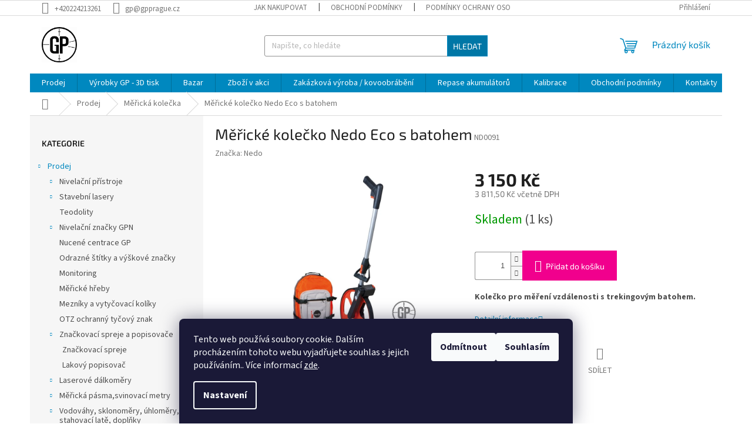

--- FILE ---
content_type: text/html; charset=utf-8
request_url: https://eshop.gpprague.cz/mericka-kolecka/mericke-kolecko-nedo-eco/
body_size: 24393
content:
<!doctype html><html lang="cs" dir="ltr" class="header-background-light external-fonts-loaded"><head><meta charset="utf-8" /><meta name="viewport" content="width=device-width,initial-scale=1" /><title>Měřické kolečko Nedo Eco s batohem - GP spol. s r.o.</title><link rel="preconnect" href="https://cdn.myshoptet.com" /><link rel="dns-prefetch" href="https://cdn.myshoptet.com" /><link rel="preload" href="https://cdn.myshoptet.com/prj/dist/master/cms/libs/jquery/jquery-1.11.3.min.js" as="script" /><link href="https://cdn.myshoptet.com/prj/dist/master/cms/templates/frontend_templates/shared/css/font-face/source-sans-3.css" rel="stylesheet"><link href="https://cdn.myshoptet.com/prj/dist/master/cms/templates/frontend_templates/shared/css/font-face/exo-2.css" rel="stylesheet"><link href="https://cdn.myshoptet.com/prj/dist/master/shop/dist/font-shoptet-11.css.98dac764b411554385c4.css" rel="stylesheet"><script>
dataLayer = [];
dataLayer.push({'shoptet' : {
    "pageType": "productDetail",
    "currency": "CZK",
    "currencyInfo": {
        "decimalSeparator": ",",
        "exchangeRate": 1,
        "priceDecimalPlaces": 2,
        "symbol": "K\u010d",
        "symbolLeft": 0,
        "thousandSeparator": " "
    },
    "language": "cs",
    "projectId": 292438,
    "product": {
        "id": 555,
        "guid": "d30d48b8-aa17-11e9-beb1-002590dad85e",
        "hasVariants": false,
        "codes": [
            {
                "code": "ND0091",
                "quantity": "1",
                "stocks": [
                    {
                        "id": "ext",
                        "quantity": "1"
                    }
                ]
            }
        ],
        "code": "ND0091",
        "name": "M\u011b\u0159ick\u00e9 kole\u010dko Nedo Eco s batohem",
        "appendix": "",
        "weight": 2.2999999999999998,
        "manufacturer": "Nedo",
        "manufacturerGuid": "1EF5332FEB586644BD46DA0BA3DED3EE",
        "currentCategory": "Prodej | M\u011b\u0159ick\u00e1 kole\u010dka",
        "currentCategoryGuid": "a418411f-aa16-11e9-beb1-002590dad85e",
        "defaultCategory": "Prodej | M\u011b\u0159ick\u00e1 kole\u010dka",
        "defaultCategoryGuid": "a418411f-aa16-11e9-beb1-002590dad85e",
        "currency": "CZK",
        "priceWithVat": 3811.5
    },
    "stocks": [
        {
            "id": "ext",
            "title": "Sklad",
            "isDeliveryPoint": 0,
            "visibleOnEshop": 1
        }
    ],
    "cartInfo": {
        "id": null,
        "freeShipping": false,
        "leftToFreeGift": {
            "formattedPrice": "0 K\u010d",
            "priceLeft": 0
        },
        "freeGift": false,
        "leftToFreeShipping": {
            "priceLeft": null,
            "dependOnRegion": null,
            "formattedPrice": null
        },
        "discountCoupon": [],
        "getNoBillingShippingPrice": {
            "withoutVat": 0,
            "vat": 0,
            "withVat": 0
        },
        "cartItems": [],
        "taxMode": "ORDINARY"
    },
    "cart": [],
    "customer": {
        "priceRatio": 1,
        "priceListId": 1,
        "groupId": null,
        "registered": false,
        "mainAccount": false
    }
}});
dataLayer.push({'cookie_consent' : {
    "marketing": "denied",
    "analytics": "denied"
}});
document.addEventListener('DOMContentLoaded', function() {
    shoptet.consent.onAccept(function(agreements) {
        if (agreements.length == 0) {
            return;
        }
        dataLayer.push({
            'cookie_consent' : {
                'marketing' : (agreements.includes(shoptet.config.cookiesConsentOptPersonalisation)
                    ? 'granted' : 'denied'),
                'analytics': (agreements.includes(shoptet.config.cookiesConsentOptAnalytics)
                    ? 'granted' : 'denied')
            },
            'event': 'cookie_consent'
        });
    });
});
</script>
<meta property="og:type" content="website"><meta property="og:site_name" content="eshop.gpprague.cz"><meta property="og:url" content="https://eshop.gpprague.cz/mericka-kolecka/mericke-kolecko-nedo-eco/"><meta property="og:title" content="Měřické kolečko Nedo Eco s batohem - GP spol. s r.o."><meta name="author" content="GP spol. s r.o."><meta name="web_author" content="Shoptet.cz"><meta name="dcterms.rightsHolder" content="eshop.gpprague.cz"><meta name="robots" content="index,follow"><meta property="og:image" content="https://cdn.myshoptet.com/usr/eshop.gpprague.cz/user/shop/big/555_nedo-eco.jpg?670df3fb"><meta property="og:description" content="Měřické kolečko Nedo Eco s batohem. Kolečko pro měření vzdálenosti s trekingovým batohem."><meta name="description" content="Měřické kolečko Nedo Eco s batohem. Kolečko pro měření vzdálenosti s trekingovým batohem."><meta property="product:price:amount" content="3811.5"><meta property="product:price:currency" content="CZK"><style>:root {--color-primary: #0088bf;--color-primary-h: 197;--color-primary-s: 100%;--color-primary-l: 37%;--color-primary-hover: #0077a6;--color-primary-hover-h: 197;--color-primary-hover-s: 100%;--color-primary-hover-l: 33%;--color-secondary: #f1008d;--color-secondary-h: 325;--color-secondary-s: 100%;--color-secondary-l: 47%;--color-secondary-hover: #e0007b;--color-secondary-hover-h: 327;--color-secondary-hover-s: 100%;--color-secondary-hover-l: 44%;--color-tertiary: #0077a6;--color-tertiary-h: 197;--color-tertiary-s: 100%;--color-tertiary-l: 33%;--color-tertiary-hover: #0088bf;--color-tertiary-hover-h: 197;--color-tertiary-hover-s: 100%;--color-tertiary-hover-l: 37%;--color-header-background: #ffffff;--template-font: "Source Sans 3";--template-headings-font: "Exo 2";--header-background-url: url("[data-uri]");--cookies-notice-background: #1A1937;--cookies-notice-color: #F8FAFB;--cookies-notice-button-hover: #f5f5f5;--cookies-notice-link-hover: #27263f;--templates-update-management-preview-mode-content: "Náhled aktualizací šablony je aktivní pro váš prohlížeč."}</style>
    
    <link href="https://cdn.myshoptet.com/prj/dist/master/shop/dist/main-11.less.d2b96e3871cb1e01a4b1.css" rel="stylesheet" />
                <link href="https://cdn.myshoptet.com/prj/dist/master/shop/dist/mobile-header-v1-11.less.3ec64938f4263d8ed62e.css" rel="stylesheet" />
    
    <script>var shoptet = shoptet || {};</script>
    <script src="https://cdn.myshoptet.com/prj/dist/master/shop/dist/main-3g-header.js.b3b3f48cd33902743054.js"></script>
<!-- User include --><!-- /User include --><link rel="shortcut icon" href="/favicon.ico" type="image/x-icon" /><link rel="canonical" href="https://eshop.gpprague.cz/mericka-kolecka/mericke-kolecko-nedo-eco/" /></head><body class="desktop id-963 in-mericka-kolecka template-11 type-product type-detail multiple-columns-body columns-3 ums_a11y_category_page--on ums_discussion_rating_forms--off ums_a11y_pagination--on ums_flags_display_unification--off mobile-header-version-1"><noscript>
    <style>
        #header {
            padding-top: 0;
            position: relative !important;
            top: 0;
        }
        .header-navigation {
            position: relative !important;
        }
        .overall-wrapper {
            margin: 0 !important;
        }
        body:not(.ready) {
            visibility: visible !important;
        }
    </style>
    <div class="no-javascript">
        <div class="no-javascript__title">Musíte změnit nastavení vašeho prohlížeče</div>
        <div class="no-javascript__text">Podívejte se na: <a href="https://www.google.com/support/bin/answer.py?answer=23852">Jak povolit JavaScript ve vašem prohlížeči</a>.</div>
        <div class="no-javascript__text">Pokud používáte software na blokování reklam, může být nutné povolit JavaScript z této stránky.</div>
        <div class="no-javascript__text">Děkujeme.</div>
    </div>
</noscript>

        <div id="fb-root"></div>
        <script>
            window.fbAsyncInit = function() {
                FB.init({
//                    appId            : 'your-app-id',
                    autoLogAppEvents : true,
                    xfbml            : true,
                    version          : 'v19.0'
                });
            };
        </script>
        <script async defer crossorigin="anonymous" src="https://connect.facebook.net/cs_CZ/sdk.js"></script>    <div class="siteCookies siteCookies--bottom siteCookies--dark js-siteCookies" role="dialog" data-testid="cookiesPopup" data-nosnippet>
        <div class="siteCookies__form">
            <div class="siteCookies__content">
                <div class="siteCookies__text">
                    Tento web používá soubory cookie. Dalším procházením tohoto webu vyjadřujete souhlas s jejich používáním.. Více informací <a href="/podminky-ochrany-osobnich-udaju/" target="\" _blank="">zde</a>.
                </div>
                <p class="siteCookies__links">
                    <button class="siteCookies__link js-cookies-settings" aria-label="Nastavení cookies" data-testid="cookiesSettings">Nastavení</button>
                </p>
            </div>
            <div class="siteCookies__buttonWrap">
                                    <button class="siteCookies__button js-cookiesConsentSubmit" value="reject" aria-label="Odmítnout cookies" data-testid="buttonCookiesReject">Odmítnout</button>
                                <button class="siteCookies__button js-cookiesConsentSubmit" value="all" aria-label="Přijmout cookies" data-testid="buttonCookiesAccept">Souhlasím</button>
            </div>
        </div>
        <script>
            document.addEventListener("DOMContentLoaded", () => {
                const siteCookies = document.querySelector('.js-siteCookies');
                document.addEventListener("scroll", shoptet.common.throttle(() => {
                    const st = document.documentElement.scrollTop;
                    if (st > 1) {
                        siteCookies.classList.add('siteCookies--scrolled');
                    } else {
                        siteCookies.classList.remove('siteCookies--scrolled');
                    }
                }, 100));
            });
        </script>
    </div>
<a href="#content" class="skip-link sr-only">Přejít na obsah</a><div class="overall-wrapper"><div class="user-action"><div class="container"><div class="user-action-in"><div class="user-action-login popup-widget login-widget"><div class="popup-widget-inner"><h2>Přihlášení k vašemu účtu</h2><div id="customerLogin"><form action="/action/Customer/Login/" method="post" id="formLoginIncluded" class="csrf-enabled" data-testid="formLogin"><input type="hidden" name="referer" value="" /><div class="form-group"><div class="input-wrapper email js-validated-element-wrapper no-label"><input type="email" name="email" class="form-control" placeholder="E-mailová adresa (např. jan@novak.cz)" data-testid="inputEmail" autocomplete="email" required /></div></div><div class="form-group"><div class="input-wrapper password js-validated-element-wrapper no-label"><input type="password" name="password" class="form-control" placeholder="Heslo" data-testid="inputPassword" autocomplete="current-password" required /><span class="no-display">Nemůžete vyplnit toto pole</span><input type="text" name="surname" value="" class="no-display" /></div></div><div class="form-group"><div class="login-wrapper"><button type="submit" class="btn btn-secondary btn-text btn-login" data-testid="buttonSubmit">Přihlásit se</button><div class="password-helper"><a href="/registrace/" data-testid="signup" rel="nofollow">Nová registrace</a><a href="/klient/zapomenute-heslo/" rel="nofollow">Zapomenuté heslo</a></div></div></div></form>
</div></div></div>
    <div id="cart-widget" class="user-action-cart popup-widget cart-widget loader-wrapper" data-testid="popupCartWidget" role="dialog" aria-hidden="true"><div class="popup-widget-inner cart-widget-inner place-cart-here"><div class="loader-overlay"><div class="loader"></div></div></div><div class="cart-widget-button"><a href="/kosik/" class="btn btn-conversion" id="continue-order-button" rel="nofollow" data-testid="buttonNextStep">Pokračovat do košíku</a></div></div></div>
</div></div><div class="top-navigation-bar" data-testid="topNavigationBar">

    <div class="container">

        <div class="top-navigation-contacts">
            <strong>Zákaznická podpora:</strong><a href="tel:+420224213261" class="project-phone" aria-label="Zavolat na +420224213261" data-testid="contactboxPhone"><span>+420224213261</span></a><a href="mailto:gp@gpprague.cz" class="project-email" data-testid="contactboxEmail"><span>gp@gpprague.cz</span></a>        </div>

                            <div class="top-navigation-menu">
                <div class="top-navigation-menu-trigger"></div>
                <ul class="top-navigation-bar-menu">
                                            <li class="top-navigation-menu-item-27">
                            <a href="/jak-nakupovat/">Jak nakupovat</a>
                        </li>
                                            <li class="top-navigation-menu-item-39">
                            <a href="/obchodni-podminky/">Obchodní podmínky</a>
                        </li>
                                            <li class="top-navigation-menu-item-691">
                            <a href="/podminky-ochrany-osobnich-udaju/">Podmínky ochrany osobních údajů </a>
                        </li>
                                    </ul>
                <ul class="top-navigation-bar-menu-helper"></ul>
            </div>
        
        <div class="top-navigation-tools">
            <div class="responsive-tools">
                <a href="#" class="toggle-window" data-target="search" aria-label="Hledat" data-testid="linkSearchIcon"></a>
                                                            <a href="#" class="toggle-window" data-target="login"></a>
                                                    <a href="#" class="toggle-window" data-target="navigation" aria-label="Menu" data-testid="hamburgerMenu"></a>
            </div>
                        <a href="/login/?backTo=%2Fmericka-kolecka%2Fmericke-kolecko-nedo-eco%2F" class="top-nav-button top-nav-button-login primary login toggle-window" data-target="login" data-testid="signin" rel="nofollow"><span>Přihlášení</span></a>        </div>

    </div>

</div>
<header id="header"><div class="container navigation-wrapper">
    <div class="header-top">
        <div class="site-name-wrapper">
            <div class="site-name"><a href="/" data-testid="linkWebsiteLogo"><img src="https://cdn.myshoptet.com/usr/eshop.gpprague.cz/user/logos/logo.jpg" alt="GP spol. s r.o." fetchpriority="low" /></a></div>        </div>
        <div class="search" itemscope itemtype="https://schema.org/WebSite">
            <meta itemprop="headline" content="Měřická kolečka"/><meta itemprop="url" content="https://eshop.gpprague.cz"/><meta itemprop="text" content="Měřické kolečko Nedo Eco s batohem. Kolečko pro měření vzdálenosti s trekingovým batohem."/>            <form action="/action/ProductSearch/prepareString/" method="post"
    id="formSearchForm" class="search-form compact-form js-search-main"
    itemprop="potentialAction" itemscope itemtype="https://schema.org/SearchAction" data-testid="searchForm">
    <fieldset>
        <meta itemprop="target"
            content="https://eshop.gpprague.cz/vyhledavani/?string={string}"/>
        <input type="hidden" name="language" value="cs"/>
        
            
<input
    type="search"
    name="string"
        class="query-input form-control search-input js-search-input"
    placeholder="Napište, co hledáte"
    autocomplete="off"
    required
    itemprop="query-input"
    aria-label="Hledat"
    data-testid="searchInput"
>
            <button type="submit" class="btn btn-default" data-testid="searchBtn">Hledat</button>
        
    </fieldset>
</form>
        </div>
        <div class="navigation-buttons">
                
    <a href="/kosik/" class="btn btn-icon toggle-window cart-count" data-target="cart" data-hover="true" data-redirect="true" data-testid="headerCart" rel="nofollow" aria-haspopup="dialog" aria-expanded="false" aria-controls="cart-widget">
        
                <span class="sr-only">Nákupní košík</span>
        
            <span class="cart-price visible-lg-inline-block" data-testid="headerCartPrice">
                                    Prázdný košík                            </span>
        
    
            </a>
        </div>
    </div>
    <nav id="navigation" aria-label="Hlavní menu" data-collapsible="true"><div class="navigation-in menu"><ul class="menu-level-1" role="menubar" data-testid="headerMenuItems"><li class="menu-item-806 ext" role="none"><a href="/prodej/" data-testid="headerMenuItem" role="menuitem" aria-haspopup="true" aria-expanded="false"><b>Prodej</b><span class="submenu-arrow"></span></a><ul class="menu-level-2" aria-label="Prodej" tabindex="-1" role="menu"><li class="menu-item-695 has-third-level" role="none"><a href="/nivelacni-pristoje/" class="menu-image" data-testid="headerMenuItem" tabindex="-1" aria-hidden="true"><img src="data:image/svg+xml,%3Csvg%20width%3D%22140%22%20height%3D%22100%22%20xmlns%3D%22http%3A%2F%2Fwww.w3.org%2F2000%2Fsvg%22%3E%3C%2Fsvg%3E" alt="" aria-hidden="true" width="140" height="100"  data-src="https://cdn.myshoptet.com/usr/eshop.gpprague.cz/user/categories/thumb/x-20.jpg" fetchpriority="low" /></a><div><a href="/nivelacni-pristoje/" data-testid="headerMenuItem" role="menuitem"><span>Nivelační přístroje</span></a>
                                                    <ul class="menu-level-3" role="menu">
                                                                    <li class="menu-item-698" role="none">
                                        <a href="/nivelacni-pristoje-nedo/" data-testid="headerMenuItem" role="menuitem">
                                            Nedo</a>,                                    </li>
                                                                    <li class="menu-item-701" role="none">
                                        <a href="/pronivo/" data-testid="headerMenuItem" role="menuitem">
                                            ProNivo</a>,                                    </li>
                                                                    <li class="menu-item-704" role="none">
                                        <a href="/topcon/" data-testid="headerMenuItem" role="menuitem">
                                            Topcon</a>,                                    </li>
                                                                    <li class="menu-item-1072" role="none">
                                        <a href="/nivel-system-2/" data-testid="headerMenuItem" role="menuitem">
                                            Nivel system</a>,                                    </li>
                                                                    <li class="menu-item-707" role="none">
                                        <a href="/doplnky-k-nivelacnim-pristrojum/" data-testid="headerMenuItem" role="menuitem">
                                            Doplňky k nivelačním přístrojům</a>                                    </li>
                                                            </ul>
                        </div></li><li class="menu-item-794 has-third-level" role="none"><a href="/stavebni-lasery/" class="menu-image" data-testid="headerMenuItem" tabindex="-1" aria-hidden="true"><img src="data:image/svg+xml,%3Csvg%20width%3D%22140%22%20height%3D%22100%22%20xmlns%3D%22http%3A%2F%2Fwww.w3.org%2F2000%2Fsvg%22%3E%3C%2Fsvg%3E" alt="" aria-hidden="true" width="140" height="100"  data-src="https://cdn.myshoptet.com/usr/eshop.gpprague.cz/user/categories/thumb/472030.jpg" fetchpriority="low" /></a><div><a href="/stavebni-lasery/" data-testid="headerMenuItem" role="menuitem"><span>Stavební lasery</span></a>
                                                    <ul class="menu-level-3" role="menu">
                                                                    <li class="menu-item-969" role="none">
                                        <a href="/potrubni-lasery/" data-testid="headerMenuItem" role="menuitem">
                                            Potrubní lasery</a>,                                    </li>
                                                                    <li class="menu-item-797" role="none">
                                        <a href="/rotacni-lasery/" data-testid="headerMenuItem" role="menuitem">
                                            Rotační lasery</a>,                                    </li>
                                                                    <li class="menu-item-858" role="none">
                                        <a href="/krizove-lasery/" data-testid="headerMenuItem" role="menuitem">
                                            Křížové lasery</a>,                                    </li>
                                                                    <li class="menu-item-800" role="none">
                                        <a href="/doplnky-k-stavebnim-laserum/" data-testid="headerMenuItem" role="menuitem">
                                            Doplňky k stavebním laserům</a>,                                    </li>
                                                                    <li class="menu-item-1107" role="none">
                                        <a href="/rizeni-stavebnich-stroju/" data-testid="headerMenuItem" role="menuitem">
                                            Řízení stavebních strojů</a>                                    </li>
                                                            </ul>
                        </div></li><li class="menu-item-822" role="none"><a href="/teodolity/" class="menu-image" data-testid="headerMenuItem" tabindex="-1" aria-hidden="true"><img src="data:image/svg+xml,%3Csvg%20width%3D%22140%22%20height%3D%22100%22%20xmlns%3D%22http%3A%2F%2Fwww.w3.org%2F2000%2Fsvg%22%3E%3C%2Fsvg%3E" alt="" aria-hidden="true" width="140" height="100"  data-src="https://cdn.myshoptet.com/usr/eshop.gpprague.cz/user/categories/thumb/dt_5.jpg" fetchpriority="low" /></a><div><a href="/teodolity/" data-testid="headerMenuItem" role="menuitem"><span>Teodolity</span></a>
                        </div></li><li class="menu-item-755 has-third-level" role="none"><a href="/znacky--stabilizace--ochranne-tyce--hrebiky--mezniky/" class="menu-image" data-testid="headerMenuItem" tabindex="-1" aria-hidden="true"><img src="data:image/svg+xml,%3Csvg%20width%3D%22140%22%20height%3D%22100%22%20xmlns%3D%22http%3A%2F%2Fwww.w3.org%2F2000%2Fsvg%22%3E%3C%2Fsvg%3E" alt="" aria-hidden="true" width="140" height="100"  data-src="https://cdn.myshoptet.com/usr/eshop.gpprague.cz/user/categories/thumb/nivela__n___zna__ky.jpg" fetchpriority="low" /></a><div><a href="/znacky--stabilizace--ochranne-tyce--hrebiky--mezniky/" data-testid="headerMenuItem" role="menuitem"><span>Nivelační značky GPN</span></a>
                                                    <ul class="menu-level-3" role="menu">
                                                                    <li class="menu-item-758" role="none">
                                        <a href="/nivelacni-znacky-gpn/" data-testid="headerMenuItem" role="menuitem">
                                            Nerezové nivelační značky GPN</a>,                                    </li>
                                                                    <li class="menu-item-1132" role="none">
                                        <a href="/litinove-znacky/" data-testid="headerMenuItem" role="menuitem">
                                            Litinové značky</a>                                    </li>
                                                            </ul>
                        </div></li><li class="menu-item-1117" role="none"><a href="/nucene-centrace-gp/" class="menu-image" data-testid="headerMenuItem" tabindex="-1" aria-hidden="true"><img src="data:image/svg+xml,%3Csvg%20width%3D%22140%22%20height%3D%22100%22%20xmlns%3D%22http%3A%2F%2Fwww.w3.org%2F2000%2Fsvg%22%3E%3C%2Fsvg%3E" alt="" aria-hidden="true" width="140" height="100"  data-src="https://cdn.myshoptet.com/usr/eshop.gpprague.cz/user/categories/thumb/gp0017_nucen___centrace_do_pil____e_2.jpg" fetchpriority="low" /></a><div><a href="/nucene-centrace-gp/" data-testid="headerMenuItem" role="menuitem"><span>Nucené centrace GP</span></a>
                        </div></li><li class="menu-item-861" role="none"><a href="/odrazne-stitky-vyskove-znacky/" class="menu-image" data-testid="headerMenuItem" tabindex="-1" aria-hidden="true"><img src="data:image/svg+xml,%3Csvg%20width%3D%22140%22%20height%3D%22100%22%20xmlns%3D%22http%3A%2F%2Fwww.w3.org%2F2000%2Fsvg%22%3E%3C%2Fsvg%3E" alt="" aria-hidden="true" width="140" height="100"  data-src="https://cdn.myshoptet.com/usr/eshop.gpprague.cz/user/categories/thumb/odrazny-stitek.jpg" fetchpriority="low" /></a><div><a href="/odrazne-stitky-vyskove-znacky/" data-testid="headerMenuItem" role="menuitem"><span>Odrazné štítky a výškové značky</span></a>
                        </div></li><li class="menu-item-1144" role="none"><a href="/monitoring/" class="menu-image" data-testid="headerMenuItem" tabindex="-1" aria-hidden="true"><img src="data:image/svg+xml,%3Csvg%20width%3D%22140%22%20height%3D%22100%22%20xmlns%3D%22http%3A%2F%2Fwww.w3.org%2F2000%2Fsvg%22%3E%3C%2Fsvg%3E" alt="" aria-hidden="true" width="140" height="100"  data-src="https://cdn.myshoptet.com/usr/eshop.gpprague.cz/user/categories/thumb/gp0098_odrazn_____t__tek_v_n__klopn__m_dr____ku_typ_leica-1.jpg" fetchpriority="low" /></a><div><a href="/monitoring/" data-testid="headerMenuItem" role="menuitem"><span>Monitoring</span></a>
                        </div></li><li class="menu-item-1123" role="none"><a href="/mercke-hreby/" class="menu-image" data-testid="headerMenuItem" tabindex="-1" aria-hidden="true"><img src="data:image/svg+xml,%3Csvg%20width%3D%22140%22%20height%3D%22100%22%20xmlns%3D%22http%3A%2F%2Fwww.w3.org%2F2000%2Fsvg%22%3E%3C%2Fsvg%3E" alt="" aria-hidden="true" width="140" height="100"  data-src="https://cdn.myshoptet.com/usr/eshop.gpprague.cz/user/categories/thumb/os0011_2_geo_h__eb_s_popisem_(2)-1.jpg" fetchpriority="low" /></a><div><a href="/mercke-hreby/" data-testid="headerMenuItem" role="menuitem"><span>Měřické hřeby</span></a>
                        </div></li><li class="menu-item-1126" role="none"><a href="/mezniky-hranicni-znaky/" class="menu-image" data-testid="headerMenuItem" tabindex="-1" aria-hidden="true"><img src="data:image/svg+xml,%3Csvg%20width%3D%22140%22%20height%3D%22100%22%20xmlns%3D%22http%3A%2F%2Fwww.w3.org%2F2000%2Fsvg%22%3E%3C%2Fsvg%3E" alt="" aria-hidden="true" width="140" height="100"  data-src="https://cdn.myshoptet.com/usr/eshop.gpprague.cz/user/categories/thumb/os0023_mezn__k_plastmark_42_cm.jpg" fetchpriority="low" /></a><div><a href="/mezniky-hranicni-znaky/" data-testid="headerMenuItem" role="menuitem"><span>Mezníky a vytyčovací kolíky</span></a>
                        </div></li><li class="menu-item-1120" role="none"><a href="/otz-ochranny-tycovy-znak/" class="menu-image" data-testid="headerMenuItem" tabindex="-1" aria-hidden="true"><img src="data:image/svg+xml,%3Csvg%20width%3D%22140%22%20height%3D%22100%22%20xmlns%3D%22http%3A%2F%2Fwww.w3.org%2F2000%2Fsvg%22%3E%3C%2Fsvg%3E" alt="" aria-hidden="true" width="140" height="100"  data-src="https://cdn.myshoptet.com/usr/eshop.gpprague.cz/user/categories/thumb/otz_ocel.jpg" fetchpriority="low" /></a><div><a href="/otz-ochranny-tycovy-znak/" data-testid="headerMenuItem" role="menuitem"><span>OTZ ochranný tyčový znak</span></a>
                        </div></li><li class="menu-item-1129 has-third-level" role="none"><a href="/spreje-znackovaci/" class="menu-image" data-testid="headerMenuItem" tabindex="-1" aria-hidden="true"><img src="data:image/svg+xml,%3Csvg%20width%3D%22140%22%20height%3D%22100%22%20xmlns%3D%22http%3A%2F%2Fwww.w3.org%2F2000%2Fsvg%22%3E%3C%2Fsvg%3E" alt="" aria-hidden="true" width="140" height="100"  data-src="https://cdn.myshoptet.com/usr/eshop.gpprague.cz/user/categories/thumb/zna__kovac___spreje-1.jpg" fetchpriority="low" /></a><div><a href="/spreje-znackovaci/" data-testid="headerMenuItem" role="menuitem"><span>Značkovací spreje a popisovače</span></a>
                                                    <ul class="menu-level-3" role="menu">
                                                                    <li class="menu-item-1141" role="none">
                                        <a href="/znackovaci-spreje/" data-testid="headerMenuItem" role="menuitem">
                                            Značkovací spreje</a>,                                    </li>
                                                                    <li class="menu-item-1135" role="none">
                                        <a href="/lakovy-popisovac/" data-testid="headerMenuItem" role="menuitem">
                                            Lakový popisovač</a>                                    </li>
                                                            </ul>
                        </div></li><li class="menu-item-749 has-third-level" role="none"><a href="/laserove-dalkomery/" class="menu-image" data-testid="headerMenuItem" tabindex="-1" aria-hidden="true"><img src="data:image/svg+xml,%3Csvg%20width%3D%22140%22%20height%3D%22100%22%20xmlns%3D%22http%3A%2F%2Fwww.w3.org%2F2000%2Fsvg%22%3E%3C%2Fsvg%3E" alt="" aria-hidden="true" width="140" height="100"  data-src="https://cdn.myshoptet.com/usr/eshop.gpprague.cz/user/categories/thumb/d_510.jpg" fetchpriority="low" /></a><div><a href="/laserove-dalkomery/" data-testid="headerMenuItem" role="menuitem"><span>Laserové dálkoměry</span></a>
                                                    <ul class="menu-level-3" role="menu">
                                                                    <li class="menu-item-924" role="none">
                                        <a href="/leica/" data-testid="headerMenuItem" role="menuitem">
                                            Leica</a>,                                    </li>
                                                                    <li class="menu-item-1066" role="none">
                                        <a href="/nivel-system/" data-testid="headerMenuItem" role="menuitem">
                                            Nivel system</a>,                                    </li>
                                                                    <li class="menu-item-927" role="none">
                                        <a href="/ostatni-znacky-2/" data-testid="headerMenuItem" role="menuitem">
                                            Ostatní značky</a>                                    </li>
                                                            </ul>
                        </div></li><li class="menu-item-782 has-third-level" role="none"><a href="/mericka-pasma--svinovaci-metry/" class="menu-image" data-testid="headerMenuItem" tabindex="-1" aria-hidden="true"><img src="data:image/svg+xml,%3Csvg%20width%3D%22140%22%20height%3D%22100%22%20xmlns%3D%22http%3A%2F%2Fwww.w3.org%2F2000%2Fsvg%22%3E%3C%2Fsvg%3E" alt="" aria-hidden="true" width="140" height="100"  data-src="https://cdn.myshoptet.com/usr/eshop.gpprague.cz/user/categories/thumb/p__sma.jpg" fetchpriority="low" /></a><div><a href="/mericka-pasma--svinovaci-metry/" data-testid="headerMenuItem" role="menuitem"><span>Měřická pásma,svinovací metry</span></a>
                                                    <ul class="menu-level-3" role="menu">
                                                                    <li class="menu-item-785" role="none">
                                        <a href="/na-vidlici/" data-testid="headerMenuItem" role="menuitem">
                                            Na vidlici</a>,                                    </li>
                                                                    <li class="menu-item-809" role="none">
                                        <a href="/svinovaci-metry/" data-testid="headerMenuItem" role="menuitem">
                                            Svinovací metry</a>                                    </li>
                                                            </ul>
                        </div></li><li class="menu-item-767 has-third-level" role="none"><a href="/vodovahy--sklonomery--uhlomery--stahovaci-late/" class="menu-image" data-testid="headerMenuItem" tabindex="-1" aria-hidden="true"><img src="data:image/svg+xml,%3Csvg%20width%3D%22140%22%20height%3D%22100%22%20xmlns%3D%22http%3A%2F%2Fwww.w3.org%2F2000%2Fsvg%22%3E%3C%2Fsvg%3E" alt="" aria-hidden="true" width="140" height="100"  data-src="https://cdn.myshoptet.com/usr/eshop.gpprague.cz/user/categories/thumb/libelle.jpg" fetchpriority="low" /></a><div><a href="/vodovahy--sklonomery--uhlomery--stahovaci-late/" data-testid="headerMenuItem" role="menuitem"><span>Vodováhy, sklonoměry, úhloměry, stahovací latě, doplňky</span></a>
                                                    <ul class="menu-level-3" role="menu">
                                                                    <li class="menu-item-770" role="none">
                                        <a href="/vodovahy-klasicke/" data-testid="headerMenuItem" role="menuitem">
                                            Vodováhy klasické</a>,                                    </li>
                                                                    <li class="menu-item-773" role="none">
                                        <a href="/vodovahy-elektronicke/" data-testid="headerMenuItem" role="menuitem">
                                            Vodováhy elektronické</a>,                                    </li>
                                                                    <li class="menu-item-779" role="none">
                                        <a href="/sklonomery--uhlomery/" data-testid="headerMenuItem" role="menuitem">
                                            Sklonoměry, úhloměry</a>,                                    </li>
                                                                    <li class="menu-item-812" role="none">
                                        <a href="/stahovaci-late/" data-testid="headerMenuItem" role="menuitem">
                                            Stahovací latě</a>,                                    </li>
                                                                    <li class="menu-item-912" role="none">
                                        <a href="/doplnky-k-vodovaham/" data-testid="headerMenuItem" role="menuitem">
                                            Doplňky k vodováhám</a>,                                    </li>
                                                                    <li class="menu-item-1047" role="none">
                                        <a href="/laserove-vodovahy-bmi/" data-testid="headerMenuItem" role="menuitem">
                                            Laserové vodováhy BMI</a>                                    </li>
                                                            </ul>
                        </div></li><li class="menu-item-710 has-third-level" role="none"><a href="/mericke-late/" class="menu-image" data-testid="headerMenuItem" tabindex="-1" aria-hidden="true"><img src="data:image/svg+xml,%3Csvg%20width%3D%22140%22%20height%3D%22100%22%20xmlns%3D%22http%3A%2F%2Fwww.w3.org%2F2000%2Fsvg%22%3E%3C%2Fsvg%3E" alt="" aria-hidden="true" width="140" height="100"  data-src="https://cdn.myshoptet.com/usr/eshop.gpprague.cz/user/categories/thumb/geomess.jpg" fetchpriority="low" /></a><div><a href="/mericke-late/" data-testid="headerMenuItem" role="menuitem"><span>Měřické a nivelační latě, tyče, doplňky</span></a>
                                                    <ul class="menu-level-3" role="menu">
                                                                    <li class="menu-item-713" role="none">
                                        <a href="/nivelacni-late-teleskopicke/" data-testid="headerMenuItem" role="menuitem">
                                            Nivelační latě teleskopické</a>,                                    </li>
                                                                    <li class="menu-item-743" role="none">
                                        <a href="/teleskopicke--pro-stavebni-lasery/" data-testid="headerMenuItem" role="menuitem">
                                            Teleskopické, pro stavební lasery</a>,                                    </li>
                                                                    <li class="menu-item-746" role="none">
                                        <a href="/vysuvne-merici-tyce/" data-testid="headerMenuItem" role="menuitem">
                                            Výsuvné měřící tyče</a>,                                    </li>
                                                                    <li class="menu-item-803" role="none">
                                        <a href="/doplnky-k-merickym-latim/" data-testid="headerMenuItem" role="menuitem">
                                            Doplňky k měřickým latím</a>                                    </li>
                                                            </ul>
                        </div></li><li class="menu-item-719 has-third-level" role="none"><a href="/stativy/" class="menu-image" data-testid="headerMenuItem" tabindex="-1" aria-hidden="true"><img src="data:image/svg+xml,%3Csvg%20width%3D%22140%22%20height%3D%22100%22%20xmlns%3D%22http%3A%2F%2Fwww.w3.org%2F2000%2Fsvg%22%3E%3C%2Fsvg%3E" alt="" aria-hidden="true" width="140" height="100"  data-src="https://cdn.myshoptet.com/usr/eshop.gpprague.cz/user/categories/thumb/210_618.jpg" fetchpriority="low" /></a><div><a href="/stativy/" data-testid="headerMenuItem" role="menuitem"><span>Stativy</span></a>
                                                    <ul class="menu-level-3" role="menu">
                                                                    <li class="menu-item-722" role="none">
                                        <a href="/kovove--aluminiove/" data-testid="headerMenuItem" role="menuitem">
                                            Kovové (aluminiové)</a>,                                    </li>
                                                                    <li class="menu-item-725" role="none">
                                        <a href="/drevene/" data-testid="headerMenuItem" role="menuitem">
                                            Dřevěné</a>,                                    </li>
                                                                    <li class="menu-item-734" role="none">
                                        <a href="/vysuvne--elevacni/" data-testid="headerMenuItem" role="menuitem">
                                            Výsuvné, elevační</a>,                                    </li>
                                                                    <li class="menu-item-846" role="none">
                                        <a href="/doplnky-ke-stativum/" data-testid="headerMenuItem" role="menuitem">
                                            Doplňky ke stativům</a>                                    </li>
                                                            </ul>
                        </div></li><li class="menu-item-1096" role="none"><a href="/vytycky-pod-hranol/" class="menu-image" data-testid="headerMenuItem" tabindex="-1" aria-hidden="true"><img src="data:image/svg+xml,%3Csvg%20width%3D%22140%22%20height%3D%22100%22%20xmlns%3D%22http%3A%2F%2Fwww.w3.org%2F2000%2Fsvg%22%3E%3C%2Fsvg%3E" alt="" aria-hidden="true" width="140" height="100"  data-src="https://cdn.myshoptet.com/usr/eshop.gpprague.cz/user/categories/thumb/a_1111111111.jpg" fetchpriority="low" /></a><div><a href="/vytycky-pod-hranol/" data-testid="headerMenuItem" role="menuitem"><span>Výtyčky pod hranol</span></a>
                        </div></li><li class="menu-item-963 active" role="none"><a href="/mericka-kolecka/" class="menu-image" data-testid="headerMenuItem" tabindex="-1" aria-hidden="true"><img src="data:image/svg+xml,%3Csvg%20width%3D%22140%22%20height%3D%22100%22%20xmlns%3D%22http%3A%2F%2Fwww.w3.org%2F2000%2Fsvg%22%3E%3C%2Fsvg%3E" alt="" aria-hidden="true" width="140" height="100"  data-src="https://cdn.myshoptet.com/usr/eshop.gpprague.cz/user/categories/thumb/703112.jpg" fetchpriority="low" /></a><div><a href="/mericka-kolecka/" data-testid="headerMenuItem" role="menuitem"><span>Měřická kolečka</span></a>
                        </div></li><li class="menu-item-906" role="none"><a href="/mericke-klinky/" class="menu-image" data-testid="headerMenuItem" tabindex="-1" aria-hidden="true"><img src="data:image/svg+xml,%3Csvg%20width%3D%22140%22%20height%3D%22100%22%20xmlns%3D%22http%3A%2F%2Fwww.w3.org%2F2000%2Fsvg%22%3E%3C%2Fsvg%3E" alt="" aria-hidden="true" width="140" height="100"  data-src="https://cdn.myshoptet.com/usr/eshop.gpprague.cz/user/categories/thumb/img_20191217_085247.jpg" fetchpriority="low" /></a><div><a href="/mericke-klinky/" data-testid="headerMenuItem" role="menuitem"><span>Měřické klínky</span></a>
                        </div></li><li class="menu-item-840" role="none"><a href="/tvrdomery/" class="menu-image" data-testid="headerMenuItem" tabindex="-1" aria-hidden="true"><img src="data:image/svg+xml,%3Csvg%20width%3D%22140%22%20height%3D%22100%22%20xmlns%3D%22http%3A%2F%2Fwww.w3.org%2F2000%2Fsvg%22%3E%3C%2Fsvg%3E" alt="" aria-hidden="true" width="140" height="100"  data-src="https://cdn.myshoptet.com/usr/eshop.gpprague.cz/user/categories/thumb/324_tvrdomer-sadt-ht-225a.jpg" fetchpriority="low" /></a><div><a href="/tvrdomery/" data-testid="headerMenuItem" role="menuitem"><span>Tvrdoměry, Abramsův kužel, Měrky trhlin betonu</span></a>
                        </div></li><li class="menu-item-1087" role="none"><a href="/vodocetne-late/" class="menu-image" data-testid="headerMenuItem" tabindex="-1" aria-hidden="true"><img src="data:image/svg+xml,%3Csvg%20width%3D%22140%22%20height%3D%22100%22%20xmlns%3D%22http%3A%2F%2Fwww.w3.org%2F2000%2Fsvg%22%3E%3C%2Fsvg%3E" alt="" aria-hidden="true" width="140" height="100"  data-src="https://cdn.myshoptet.com/usr/eshop.gpprague.cz/user/categories/thumb/vodo__et_1.jpg" fetchpriority="low" /></a><div><a href="/vodocetne-late/" data-testid="headerMenuItem" role="menuitem"><span>Vodočetné ( limnigrafické ) latě</span></a>
                        </div></li><li class="menu-item-1053" role="none"><a href="/alkohol-testery/" class="menu-image" data-testid="headerMenuItem" tabindex="-1" aria-hidden="true"><img src="data:image/svg+xml,%3Csvg%20width%3D%22140%22%20height%3D%22100%22%20xmlns%3D%22http%3A%2F%2Fwww.w3.org%2F2000%2Fsvg%22%3E%3C%2Fsvg%3E" alt="" aria-hidden="true" width="140" height="100"  data-src="https://cdn.myshoptet.com/usr/eshop.gpprague.cz/user/categories/thumb/img_20191030_075913.jpg" fetchpriority="low" /></a><div><a href="/alkohol-testery/" data-testid="headerMenuItem" role="menuitem"><span>Alkohol testery</span></a>
                        </div></li><li class="menu-item-987 has-third-level" role="none"><a href="/meridla-velicin/" class="menu-image" data-testid="headerMenuItem" tabindex="-1" aria-hidden="true"><img src="data:image/svg+xml,%3Csvg%20width%3D%22140%22%20height%3D%22100%22%20xmlns%3D%22http%3A%2F%2Fwww.w3.org%2F2000%2Fsvg%22%3E%3C%2Fsvg%3E" alt="" aria-hidden="true" width="140" height="100"  data-src="https://cdn.myshoptet.com/usr/eshop.gpprague.cz/user/categories/thumb/gmk_100_gs008.png" fetchpriority="low" /></a><div><a href="/meridla-velicin/" data-testid="headerMenuItem" role="menuitem"><span>Měřidla veličin - tepoměry, vlhkoměry</span></a>
                                                    <ul class="menu-level-3" role="menu">
                                                                    <li class="menu-item-996" role="none">
                                        <a href="/teplomery-2/" data-testid="headerMenuItem" role="menuitem">
                                            Teploměry</a>,                                    </li>
                                                                    <li class="menu-item-999" role="none">
                                        <a href="/vlhkomery/" data-testid="headerMenuItem" role="menuitem">
                                            Vlhkoměry</a>,                                    </li>
                                                                    <li class="menu-item-1002" role="none">
                                        <a href="/prislusenstvi-2/" data-testid="headerMenuItem" role="menuitem">
                                            Příslušenství</a>                                    </li>
                                                            </ul>
                        </div></li><li class="menu-item-1058" role="none"><a href="/jerabove-drahy-2/" class="menu-image" data-testid="headerMenuItem" tabindex="-1" aria-hidden="true"><img src="data:image/svg+xml,%3Csvg%20width%3D%22140%22%20height%3D%22100%22%20xmlns%3D%22http%3A%2F%2Fwww.w3.org%2F2000%2Fsvg%22%3E%3C%2Fsvg%3E" alt="" aria-hidden="true" width="140" height="100"  data-src="https://cdn.myshoptet.com/usr/eshop.gpprague.cz/user/categories/thumb/univerz__ln___dr____k_na_kolejnici_gp0021.jpg" fetchpriority="low" /></a><div><a href="/jerabove-drahy-2/" data-testid="headerMenuItem" role="menuitem"><span>Jeřábové dráhy</span></a>
                        </div></li><li class="menu-item-939" role="none"><a href="/libely/" class="menu-image" data-testid="headerMenuItem" tabindex="-1" aria-hidden="true"><img src="data:image/svg+xml,%3Csvg%20width%3D%22140%22%20height%3D%22100%22%20xmlns%3D%22http%3A%2F%2Fwww.w3.org%2F2000%2Fsvg%22%3E%3C%2Fsvg%3E" alt="" aria-hidden="true" width="140" height="100"  data-src="https://cdn.myshoptet.com/usr/eshop.gpprague.cz/user/categories/thumb/gp0091-95.jpg" fetchpriority="low" /></a><div><a href="/libely/" data-testid="headerMenuItem" role="menuitem"><span>Libely</span></a>
                        </div></li><li class="menu-item-1104" role="none"><a href="/trojnozky--odrazne-hranoly--drzaky/" class="menu-image" data-testid="headerMenuItem" tabindex="-1" aria-hidden="true"><img src="data:image/svg+xml,%3Csvg%20width%3D%22140%22%20height%3D%22100%22%20xmlns%3D%22http%3A%2F%2Fwww.w3.org%2F2000%2Fsvg%22%3E%3C%2Fsvg%3E" alt="" aria-hidden="true" width="140" height="100"  data-src="https://cdn.myshoptet.com/usr/eshop.gpprague.cz/user/categories/thumb/img_20220119_125112.jpg" fetchpriority="low" /></a><div><a href="/trojnozky--odrazne-hranoly--drzaky/" data-testid="headerMenuItem" role="menuitem"><span>Trojnožky, odrazné hranoly, držáky</span></a>
                        </div></li><li class="menu-item-936 has-third-level" role="none"><a href="/trasirky-doplnky-k-trasirkam/" class="menu-image" data-testid="headerMenuItem" tabindex="-1" aria-hidden="true"><img src="data:image/svg+xml,%3Csvg%20width%3D%22140%22%20height%3D%22100%22%20xmlns%3D%22http%3A%2F%2Fwww.w3.org%2F2000%2Fsvg%22%3E%3C%2Fsvg%3E" alt="" aria-hidden="true" width="140" height="100"  data-src="https://cdn.myshoptet.com/usr/eshop.gpprague.cz/user/categories/thumb/tras__rka_nasazovac__.jpg" fetchpriority="low" /></a><div><a href="/trasirky-doplnky-k-trasirkam/" data-testid="headerMenuItem" role="menuitem"><span>Trasírky,minitrasírky, doplňky k trasírkám</span></a>
                                                    <ul class="menu-level-3" role="menu">
                                                                    <li class="menu-item-1093" role="none">
                                        <a href="/trasirky-a-sady-trasirek/" data-testid="headerMenuItem" role="menuitem">
                                            Trasírky a sady trasírek</a>,                                    </li>
                                                                    <li class="menu-item-1099" role="none">
                                        <a href="/doplnky-k-trasirkam/" data-testid="headerMenuItem" role="menuitem">
                                            Doplňky k trasírkám</a>                                    </li>
                                                            </ul>
                        </div></li><li class="menu-item-888 has-third-level" role="none"><a href="/vyrobky-gp/" class="menu-image" data-testid="headerMenuItem" tabindex="-1" aria-hidden="true"><img src="data:image/svg+xml,%3Csvg%20width%3D%22140%22%20height%3D%22100%22%20xmlns%3D%22http%3A%2F%2Fwww.w3.org%2F2000%2Fsvg%22%3E%3C%2Fsvg%3E" alt="" aria-hidden="true" width="140" height="100"  data-src="https://cdn.myshoptet.com/usr/eshop.gpprague.cz/user/categories/thumb/v__roba.jpg" fetchpriority="low" /></a><div><a href="/vyrobky-gp/" data-testid="headerMenuItem" role="menuitem"><span>Výrobky GP</span></a>
                                                    <ul class="menu-level-3" role="menu">
                                                                    <li class="menu-item-933" role="none">
                                        <a href="/trasirky/" data-testid="headerMenuItem" role="menuitem">
                                            Trasírky</a>,                                    </li>
                                                                    <li class="menu-item-894" role="none">
                                        <a href="/trny--adaptery--redukce-do-trojnozky/" data-testid="headerMenuItem" role="menuitem">
                                            Trny, adaptéry, redukce do trojnožky</a>,                                    </li>
                                                                    <li class="menu-item-900" role="none">
                                        <a href="/redukce--hroty--nastavce/" data-testid="headerMenuItem" role="menuitem">
                                            Redukce, hroty, nástavce</a>,                                    </li>
                                                                    <li class="menu-item-918" role="none">
                                        <a href="/zakladny-ke-stativum/" data-testid="headerMenuItem" role="menuitem">
                                            Základna ke stativu</a>,                                    </li>
                                                                    <li class="menu-item-954" role="none">
                                        <a href="/olovnice/" data-testid="headerMenuItem" role="menuitem">
                                            Olovnice</a>                                    </li>
                                                            </ul>
                        </div></li></ul></li>
<li class="menu-item-1064" role="none"><a href="/vyrobky-gp-3d-tisk/" data-testid="headerMenuItem" role="menuitem" aria-expanded="false"><b>Výrobky GP - 3D tisk</b></a></li>
<li class="menu-item-816 ext" role="none"><a href="/bazar/" data-testid="headerMenuItem" role="menuitem" aria-haspopup="true" aria-expanded="false"><b>Bazar</b><span class="submenu-arrow"></span></a><ul class="menu-level-2" aria-label="Bazar" tabindex="-1" role="menu"><li class="menu-item-828" role="none"><a href="/bazar-totalni-stanice/" class="menu-image" data-testid="headerMenuItem" tabindex="-1" aria-hidden="true"><img src="data:image/svg+xml,%3Csvg%20width%3D%22140%22%20height%3D%22100%22%20xmlns%3D%22http%3A%2F%2Fwww.w3.org%2F2000%2Fsvg%22%3E%3C%2Fsvg%3E" alt="" aria-hidden="true" width="140" height="100"  data-src="https://cdn.myshoptet.com/usr/eshop.gpprague.cz/user/categories/thumb/ts_sokkia.jpg" fetchpriority="low" /></a><div><a href="/bazar-totalni-stanice/" data-testid="headerMenuItem" role="menuitem"><span>Totální stanice</span></a>
                        </div></li><li class="menu-item-831" role="none"><a href="/bazar-nivelacni-pristroje/" class="menu-image" data-testid="headerMenuItem" tabindex="-1" aria-hidden="true"><img src="data:image/svg+xml,%3Csvg%20width%3D%22140%22%20height%3D%22100%22%20xmlns%3D%22http%3A%2F%2Fwww.w3.org%2F2000%2Fsvg%22%3E%3C%2Fsvg%3E" alt="" aria-hidden="true" width="140" height="100"  data-src="https://cdn.myshoptet.com/usr/eshop.gpprague.cz/user/categories/thumb/np_007.jpg" fetchpriority="low" /></a><div><a href="/bazar-nivelacni-pristroje/" data-testid="headerMenuItem" role="menuitem"><span>Nivelační přístroje</span></a>
                        </div></li><li class="menu-item-834" role="none"><a href="/bazar-theodolity/" class="menu-image" data-testid="headerMenuItem" tabindex="-1" aria-hidden="true"><img src="data:image/svg+xml,%3Csvg%20width%3D%22140%22%20height%3D%22100%22%20xmlns%3D%22http%3A%2F%2Fwww.w3.org%2F2000%2Fsvg%22%3E%3C%2Fsvg%3E" alt="" aria-hidden="true" width="140" height="100"  data-src="https://cdn.myshoptet.com/usr/eshop.gpprague.cz/user/categories/thumb/th_zeiss.jpg" fetchpriority="low" /></a><div><a href="/bazar-theodolity/" data-testid="headerMenuItem" role="menuitem"><span>Theodolity</span></a>
                        </div></li><li class="menu-item-837" role="none"><a href="/bazar-gps/" class="menu-image" data-testid="headerMenuItem" tabindex="-1" aria-hidden="true"><img src="data:image/svg+xml,%3Csvg%20width%3D%22140%22%20height%3D%22100%22%20xmlns%3D%22http%3A%2F%2Fwww.w3.org%2F2000%2Fsvg%22%3E%3C%2Fsvg%3E" alt="" aria-hidden="true" width="140" height="100"  data-src="https://cdn.myshoptet.com/usr/eshop.gpprague.cz/user/categories/thumb/gps.jpg" fetchpriority="low" /></a><div><a href="/bazar-gps/" data-testid="headerMenuItem" role="menuitem"><span>GPS</span></a>
                        </div></li><li class="menu-item-849" role="none"><a href="/ostatni-merici-pristroje/" class="menu-image" data-testid="headerMenuItem" tabindex="-1" aria-hidden="true"><img src="data:image/svg+xml,%3Csvg%20width%3D%22140%22%20height%3D%22100%22%20xmlns%3D%22http%3A%2F%2Fwww.w3.org%2F2000%2Fsvg%22%3E%3C%2Fsvg%3E" alt="" aria-hidden="true" width="140" height="100"  data-src="https://cdn.myshoptet.com/usr/eshop.gpprague.cz/user/categories/thumb/ostatni.jpg" fetchpriority="low" /></a><div><a href="/ostatni-merici-pristroje/" data-testid="headerMenuItem" role="menuitem"><span>Ostatní měřící přístroje</span></a>
                        </div></li><li class="menu-item-852" role="none"><a href="/prislusenstvi/" class="menu-image" data-testid="headerMenuItem" tabindex="-1" aria-hidden="true"><img src="data:image/svg+xml,%3Csvg%20width%3D%22140%22%20height%3D%22100%22%20xmlns%3D%22http%3A%2F%2Fwww.w3.org%2F2000%2Fsvg%22%3E%3C%2Fsvg%3E" alt="" aria-hidden="true" width="140" height="100"  data-src="https://cdn.myshoptet.com/usr/eshop.gpprague.cz/user/categories/thumb/img_2955.jpg" fetchpriority="low" /></a><div><a href="/prislusenstvi/" data-testid="headerMenuItem" role="menuitem"><span>Příslušenství</span></a>
                        </div></li></ul></li>
<li class="menu-item-882" role="none"><a href="/zbozi-v-akci/" data-testid="headerMenuItem" role="menuitem" aria-expanded="false"><b>Zboží v akci</b></a></li>
<li class="menu-item-879" role="none"><a href="/zakazkova-vyroba-kovobrabeni/" data-testid="headerMenuItem" role="menuitem" aria-expanded="false"><b>Zakázková výroba / kovoobrábění</b></a></li>
<li class="menu-item-1023" role="none"><a href="/repase-akumulatoru/" data-testid="headerMenuItem" role="menuitem" aria-expanded="false"><b>Repase akumulátorů</b></a></li>
<li class="menu-item-1029" role="none"><a href="/kalibrace/" data-testid="headerMenuItem" role="menuitem" aria-expanded="false"><b>Kalibrace</b></a></li>
<li class="menu-item-39" role="none"><a href="/obchodni-podminky/" data-testid="headerMenuItem" role="menuitem" aria-expanded="false"><b>Obchodní podmínky</b></a></li>
<li class="menu-item-29" role="none"><a href="/kontakty/" data-testid="headerMenuItem" role="menuitem" aria-expanded="false"><b>Kontakty</b></a></li>
</ul>
    <ul class="navigationActions" role="menu">
                            <li role="none">
                                    <a href="/login/?backTo=%2Fmericka-kolecka%2Fmericke-kolecko-nedo-eco%2F" rel="nofollow" data-testid="signin" role="menuitem"><span>Přihlášení</span></a>
                            </li>
                        </ul>
</div><span class="navigation-close"></span></nav><div class="menu-helper" data-testid="hamburgerMenu"><span>Více</span></div>
</div></header><!-- / header -->


                    <div class="container breadcrumbs-wrapper">
            <div class="breadcrumbs navigation-home-icon-wrapper" itemscope itemtype="https://schema.org/BreadcrumbList">
                                                                            <span id="navigation-first" data-basetitle="GP spol. s r.o." itemprop="itemListElement" itemscope itemtype="https://schema.org/ListItem">
                <a href="/" itemprop="item" class="navigation-home-icon"><span class="sr-only" itemprop="name">Domů</span></a>
                <span class="navigation-bullet">/</span>
                <meta itemprop="position" content="1" />
            </span>
                                <span id="navigation-1" itemprop="itemListElement" itemscope itemtype="https://schema.org/ListItem">
                <a href="/prodej/" itemprop="item" data-testid="breadcrumbsSecondLevel"><span itemprop="name">Prodej</span></a>
                <span class="navigation-bullet">/</span>
                <meta itemprop="position" content="2" />
            </span>
                                <span id="navigation-2" itemprop="itemListElement" itemscope itemtype="https://schema.org/ListItem">
                <a href="/mericka-kolecka/" itemprop="item" data-testid="breadcrumbsSecondLevel"><span itemprop="name">Měřická kolečka</span></a>
                <span class="navigation-bullet">/</span>
                <meta itemprop="position" content="3" />
            </span>
                                            <span id="navigation-3" itemprop="itemListElement" itemscope itemtype="https://schema.org/ListItem" data-testid="breadcrumbsLastLevel">
                <meta itemprop="item" content="https://eshop.gpprague.cz/mericka-kolecka/mericke-kolecko-nedo-eco/" />
                <meta itemprop="position" content="4" />
                <span itemprop="name" data-title="Měřické kolečko Nedo Eco s batohem">Měřické kolečko Nedo Eco s batohem <span class="appendix"></span></span>
            </span>
            </div>
        </div>
    
<div id="content-wrapper" class="container content-wrapper">
    
    <div class="content-wrapper-in">
                                                <aside class="sidebar sidebar-left"  data-testid="sidebarMenu">
                                                                                                <div class="sidebar-inner">
                                                                                                        <div class="box box-bg-variant box-categories">    <div class="skip-link__wrapper">
        <span id="categories-start" class="skip-link__target js-skip-link__target sr-only" tabindex="-1">&nbsp;</span>
        <a href="#categories-end" class="skip-link skip-link--start sr-only js-skip-link--start">Přeskočit kategorie</a>
    </div>

<h4>Kategorie</h4>


<div id="categories"><div class="categories cat-01 expandable active expanded" id="cat-806"><div class="topic child-active"><a href="/prodej/">Prodej<span class="cat-trigger">&nbsp;</span></a></div>

                    <ul class=" active expanded">
                                        <li class="
                                 expandable                                 external">
                <a href="/nivelacni-pristoje/">
                    Nivelační přístroje
                    <span class="cat-trigger">&nbsp;</span>                </a>
                                                            

    
                                                </li>
                                <li class="
                                 expandable                                 external">
                <a href="/stavebni-lasery/">
                    Stavební lasery
                    <span class="cat-trigger">&nbsp;</span>                </a>
                                                            

    
                                                </li>
                                <li >
                <a href="/teodolity/">
                    Teodolity
                                    </a>
                                                                </li>
                                <li class="
                                 expandable                                 external">
                <a href="/znacky--stabilizace--ochranne-tyce--hrebiky--mezniky/">
                    Nivelační značky GPN
                    <span class="cat-trigger">&nbsp;</span>                </a>
                                                            

    
                                                </li>
                                <li >
                <a href="/nucene-centrace-gp/">
                    Nucené centrace GP
                                    </a>
                                                                </li>
                                <li >
                <a href="/odrazne-stitky-vyskove-znacky/">
                    Odrazné štítky a výškové značky
                                    </a>
                                                                </li>
                                <li >
                <a href="/monitoring/">
                    Monitoring
                                    </a>
                                                                </li>
                                <li >
                <a href="/mercke-hreby/">
                    Měřické hřeby
                                    </a>
                                                                </li>
                                <li >
                <a href="/mezniky-hranicni-znaky/">
                    Mezníky a vytyčovací kolíky
                                    </a>
                                                                </li>
                                <li >
                <a href="/otz-ochranny-tycovy-znak/">
                    OTZ ochranný tyčový znak
                                    </a>
                                                                </li>
                                <li class="
                                 expandable                 expanded                ">
                <a href="/spreje-znackovaci/">
                    Značkovací spreje a popisovače
                    <span class="cat-trigger">&nbsp;</span>                </a>
                                                            

                    <ul class=" expanded">
                                        <li >
                <a href="/znackovaci-spreje/">
                    Značkovací spreje
                                    </a>
                                                                </li>
                                <li >
                <a href="/lakovy-popisovac/">
                    Lakový popisovač
                                    </a>
                                                                </li>
                </ul>
    
                                                </li>
                                <li class="
                                 expandable                                 external">
                <a href="/laserove-dalkomery/">
                    Laserové dálkoměry
                    <span class="cat-trigger">&nbsp;</span>                </a>
                                                            

    
                                                </li>
                                <li class="
                                 expandable                                 external">
                <a href="/mericka-pasma--svinovaci-metry/">
                    Měřická pásma,svinovací metry
                    <span class="cat-trigger">&nbsp;</span>                </a>
                                                            

    
                                                </li>
                                <li class="
                                 expandable                                 external">
                <a href="/vodovahy--sklonomery--uhlomery--stahovaci-late/">
                    Vodováhy, sklonoměry, úhloměry, stahovací latě, doplňky
                    <span class="cat-trigger">&nbsp;</span>                </a>
                                                            

    
                                                </li>
                                <li class="
                                 expandable                                 external">
                <a href="/mericke-late/">
                    Měřické a nivelační latě, tyče, doplňky
                    <span class="cat-trigger">&nbsp;</span>                </a>
                                                            

    
                                                </li>
                                <li class="
                                 expandable                                 external">
                <a href="/stativy/">
                    Stativy
                    <span class="cat-trigger">&nbsp;</span>                </a>
                                                            

    
                                                </li>
                                <li >
                <a href="/vytycky-pod-hranol/">
                    Výtyčky pod hranol
                                    </a>
                                                                </li>
                                <li class="
                active                                                 ">
                <a href="/mericka-kolecka/">
                    Měřická kolečka
                                    </a>
                                                                </li>
                                <li >
                <a href="/mericke-klinky/">
                    Měřické klínky
                                    </a>
                                                                </li>
                                <li >
                <a href="/tvrdomery/">
                    Tvrdoměry, Abramsův kužel, Měrky trhlin betonu
                                    </a>
                                                                </li>
                                <li >
                <a href="/vodocetne-late/">
                    Vodočetné ( limnigrafické ) latě
                                    </a>
                                                                </li>
                                <li >
                <a href="/alkohol-testery/">
                    Alkohol testery
                                    </a>
                                                                </li>
                                <li class="
                                 expandable                                 external">
                <a href="/meridla-velicin/">
                    Měřidla veličin - tepoměry, vlhkoměry
                    <span class="cat-trigger">&nbsp;</span>                </a>
                                                            

    
                                                </li>
                                <li >
                <a href="/jerabove-drahy-2/">
                    Jeřábové dráhy
                                    </a>
                                                                </li>
                                <li >
                <a href="/libely/">
                    Libely
                                    </a>
                                                                </li>
                                <li >
                <a href="/trojnozky--odrazne-hranoly--drzaky/">
                    Trojnožky, odrazné hranoly, držáky
                                    </a>
                                                                </li>
                                <li class="
                                 expandable                 expanded                ">
                <a href="/trasirky-doplnky-k-trasirkam/">
                    Trasírky,minitrasírky, doplňky k trasírkám
                    <span class="cat-trigger">&nbsp;</span>                </a>
                                                            

                    <ul class=" expanded">
                                        <li >
                <a href="/trasirky-a-sady-trasirek/">
                    Trasírky a sady trasírek
                                    </a>
                                                                </li>
                                <li >
                <a href="/doplnky-k-trasirkam/">
                    Doplňky k trasírkám
                                    </a>
                                                                </li>
                </ul>
    
                                                </li>
                                <li class="
                                 expandable                                 external">
                <a href="/vyrobky-gp/">
                    Výrobky GP
                    <span class="cat-trigger">&nbsp;</span>                </a>
                                                            

    
                                                </li>
                </ul>
    </div><div class="categories cat-02 external" id="cat-1064"><div class="topic"><a href="/vyrobky-gp-3d-tisk/">Výrobky GP - 3D tisk<span class="cat-trigger">&nbsp;</span></a></div></div><div class="categories cat-01 expandable external" id="cat-816"><div class="topic"><a href="/bazar/">Bazar<span class="cat-trigger">&nbsp;</span></a></div>

    </div><div class="categories cat-02 expanded" id="cat-882"><div class="topic"><a href="/zbozi-v-akci/">Zboží v akci<span class="cat-trigger">&nbsp;</span></a></div></div>        </div>

    <div class="skip-link__wrapper">
        <a href="#categories-start" class="skip-link skip-link--end sr-only js-skip-link--end" tabindex="-1" hidden>Přeskočit kategorie</a>
        <span id="categories-end" class="skip-link__target js-skip-link__target sr-only" tabindex="-1">&nbsp;</span>
    </div>
</div>
                                                                                                                                                                            <div class="box box-bg-default box-sm box-topProducts">        <div class="top-products-wrapper js-top10" >
        <h4><span>Top 10 produktů</span></h4>
        <ol class="top-products">
                            <li class="display-image">
                                            <a href="/nivelacni-znacky-gpn/gpn6/" class="top-products-image">
                            <img src="data:image/svg+xml,%3Csvg%20width%3D%22100%22%20height%3D%22100%22%20xmlns%3D%22http%3A%2F%2Fwww.w3.org%2F2000%2Fsvg%22%3E%3C%2Fsvg%3E" alt="GP0006" width="100" height="100"  data-src="https://cdn.myshoptet.com/usr/eshop.gpprague.cz/user/shop/related/149_gp0006.jpg?670df3fb" fetchpriority="low" />
                        </a>
                                        <a href="/nivelacni-znacky-gpn/gpn6/" class="top-products-content">
                        <span class="top-products-name">  GPN6</span>
                        
                                                        <strong>
                                210 Kč
                                

                            </strong>
                                                    
                    </a>
                </li>
                            <li class="display-image">
                                            <a href="/potrubni-lasery/potrubni-laser-nedo-tubus-2/" class="top-products-image">
                            <img src="data:image/svg+xml,%3Csvg%20width%3D%22100%22%20height%3D%22100%22%20xmlns%3D%22http%3A%2F%2Fwww.w3.org%2F2000%2Fsvg%22%3E%3C%2Fsvg%3E" alt="Nedo Tubus2" width="100" height="100"  data-src="https://cdn.myshoptet.com/usr/eshop.gpprague.cz/user/shop/related/953-5_nedo-tubus2.jpg?670df3fb" fetchpriority="low" />
                        </a>
                                        <a href="/potrubni-lasery/potrubni-laser-nedo-tubus-2/" class="top-products-content">
                        <span class="top-products-name">  Potrubní laser Nedo TUBUS 2</span>
                        
                                                        <strong>
                                73 990 Kč
                                

                            </strong>
                                                    
                    </a>
                </li>
                            <li class="display-image">
                                            <a href="/nivelacni-pristoje-nedo/nedo-x32/" class="top-products-image">
                            <img src="data:image/svg+xml,%3Csvg%20width%3D%22100%22%20height%3D%22100%22%20xmlns%3D%22http%3A%2F%2Fwww.w3.org%2F2000%2Fsvg%22%3E%3C%2Fsvg%3E" alt="X 32" width="100" height="100"  data-src="https://cdn.myshoptet.com/usr/eshop.gpprague.cz/user/shop/related/1361_x-32.jpg?670df3fb" fetchpriority="low" />
                        </a>
                                        <a href="/nivelacni-pristoje-nedo/nedo-x32/" class="top-products-content">
                        <span class="top-products-name">  Nedo X32</span>
                        
                                                        <strong>
                                5 900 Kč
                                

                            </strong>
                                                    
                    </a>
                </li>
                            <li class="display-image">
                                            <a href="/rotacni-lasery/nedo-sirius-hv-detektorem-acceptor-max/" class="top-products-image">
                            <img src="data:image/svg+xml,%3Csvg%20width%3D%22100%22%20height%3D%22100%22%20xmlns%3D%22http%3A%2F%2Fwww.w3.org%2F2000%2Fsvg%22%3E%3C%2Fsvg%3E" alt="ND0025" width="100" height="100"  data-src="https://cdn.myshoptet.com/usr/eshop.gpprague.cz/user/shop/related/230_nd0025.jpg?670df3fb" fetchpriority="low" />
                        </a>
                                        <a href="/rotacni-lasery/nedo-sirius-hv-detektorem-acceptor-max/" class="top-products-content">
                        <span class="top-products-name">  Nedo Sirius HV s detektorem Acceptor MAX</span>
                        
                                                        <strong>
                                21 290 Kč
                                

                            </strong>
                                                    
                    </a>
                </li>
                            <li class="display-image">
                                            <a href="/odrazne-stitky-vyskove-znacky/odrazny-stitek-v-naklopnem-drzaku-typ-leica/" class="top-products-image">
                            <img src="data:image/svg+xml,%3Csvg%20width%3D%22100%22%20height%3D%22100%22%20xmlns%3D%22http%3A%2F%2Fwww.w3.org%2F2000%2Fsvg%22%3E%3C%2Fsvg%3E" alt="GP0098 Odrazný štítek v náklopném držáku typ Leica" width="100" height="100"  data-src="https://cdn.myshoptet.com/usr/eshop.gpprague.cz/user/shop/related/980_gp0098-odrazny-stitek-v-naklopnem-drzaku-typ-leica.jpg?670df3fb" fetchpriority="low" />
                        </a>
                                        <a href="/odrazne-stitky-vyskove-znacky/odrazny-stitek-v-naklopnem-drzaku-typ-leica/" class="top-products-content">
                        <span class="top-products-name">  Odrazný štítek v náklopném držáku typ Leica</span>
                        
                                                        <strong>
                                450 Kč
                                

                            </strong>
                                                    
                    </a>
                </li>
                            <li class="display-image">
                                            <a href="/rotacni-lasery/rotacni-laser-nivel-system-nl740r/" class="top-products-image">
                            <img src="data:image/svg+xml,%3Csvg%20width%3D%22100%22%20height%3D%22100%22%20xmlns%3D%22http%3A%2F%2Fwww.w3.org%2F2000%2Fsvg%22%3E%3C%2Fsvg%3E" alt="NL740R schemat" width="100" height="100"  data-src="https://cdn.myshoptet.com/usr/eshop.gpprague.cz/user/shop/related/1356_nl740r-schemat.jpg?670df3fb" fetchpriority="low" />
                        </a>
                                        <a href="/rotacni-lasery/rotacni-laser-nivel-system-nl740r/" class="top-products-content">
                        <span class="top-products-name">  Rotační laser Nivel System NL740R</span>
                        
                                                        <strong>
                                37 100 Kč
                                

                            </strong>
                                                    
                    </a>
                </li>
                            <li class="display-image">
                                            <a href="/teodolity/digitalni-teodolit-nivel-system-dt-2l/" class="top-products-image">
                            <img src="data:image/svg+xml,%3Csvg%20width%3D%22100%22%20height%3D%22100%22%20xmlns%3D%22http%3A%2F%2Fwww.w3.org%2F2000%2Fsvg%22%3E%3C%2Fsvg%3E" alt="DT 2L" width="100" height="100"  data-src="https://cdn.myshoptet.com/usr/eshop.gpprague.cz/user/shop/related/1144_dt-2l.png?670df3fb" fetchpriority="low" />
                        </a>
                                        <a href="/teodolity/digitalni-teodolit-nivel-system-dt-2l/" class="top-products-content">
                        <span class="top-products-name">  Digitální teodolit Nivel System DT-2L</span>
                        
                                                        <strong>
                                25 300 Kč
                                

                            </strong>
                                                    
                    </a>
                </li>
                            <li class="display-image">
                                            <a href="/otz-ochranny-tycovy-znak/otvory-na-otz-pro-upevneni-informacni-cedulky/" class="top-products-image">
                            <img src="data:image/svg+xml,%3Csvg%20width%3D%22100%22%20height%3D%22100%22%20xmlns%3D%22http%3A%2F%2Fwww.w3.org%2F2000%2Fsvg%22%3E%3C%2Fsvg%3E" alt="Otvory na OTZ pro upevnění informační cedulky" width="100" height="100"  data-src="https://cdn.myshoptet.com/usr/eshop.gpprague.cz/user/shop/related/1468_otvory-na-otz-pro-upevneni-informacni-cedulky.jpg?689c7d3e" fetchpriority="low" />
                        </a>
                                        <a href="/otz-ochranny-tycovy-znak/otvory-na-otz-pro-upevneni-informacni-cedulky/" class="top-products-content">
                        <span class="top-products-name">  Otvory na OTZ pro upevnění informační cedulky</span>
                        
                                                        <strong>
                                30 Kč
                                

                            </strong>
                                                    
                    </a>
                </li>
                            <li class="display-image">
                                            <a href="/otz-ochranny-tycovy-znak/reflexni-tabulka-s-napisem-k-otz-pro-rsd-nerez-plech-na-stavbu/" class="top-products-image">
                            <img src="data:image/svg+xml,%3Csvg%20width%3D%22100%22%20height%3D%22100%22%20xmlns%3D%22http%3A%2F%2Fwww.w3.org%2F2000%2Fsvg%22%3E%3C%2Fsvg%3E" alt="plech r b" width="100" height="100"  data-src="https://cdn.myshoptet.com/usr/eshop.gpprague.cz/user/shop/related/1465_plech-r-b.jpg?67ff944c" fetchpriority="low" />
                        </a>
                                        <a href="/otz-ochranny-tycovy-znak/reflexni-tabulka-s-napisem-k-otz-pro-rsd-nerez-plech-na-stavbu/" class="top-products-content">
                        <span class="top-products-name">  Reflexní tabulka s nápisem k OTZ pro ŘSD nerez plech - na stavbu</span>
                        
                                                        <strong>
                                360 Kč
                                

                            </strong>
                                                    
                    </a>
                </li>
                            <li class="display-image">
                                            <a href="/otz-ochranny-tycovy-znak/reflexni-tabulka-s-napisem-k-otz-pro-rsd-nerez-plech-na-provozovanou-komunikaci/" class="top-products-image">
                            <img src="data:image/svg+xml,%3Csvg%20width%3D%22100%22%20height%3D%22100%22%20xmlns%3D%22http%3A%2F%2Fwww.w3.org%2F2000%2Fsvg%22%3E%3C%2Fsvg%3E" alt="plech b" width="100" height="100"  data-src="https://cdn.myshoptet.com/usr/eshop.gpprague.cz/user/shop/related/1462_plech-b.jpg?67ff935c" fetchpriority="low" />
                        </a>
                                        <a href="/otz-ochranny-tycovy-znak/reflexni-tabulka-s-napisem-k-otz-pro-rsd-nerez-plech-na-provozovanou-komunikaci/" class="top-products-content">
                        <span class="top-products-name">  Reflexní tabulka s nápisem k OTZ pro ŘSD nerez plech - na provozovanou komunikaci</span>
                        
                                                        <strong>
                                330 Kč
                                

                            </strong>
                                                    
                    </a>
                </li>
                    </ol>
    </div>
</div>
                                                                    </div>
                                                            </aside>
                            <main id="content" class="content narrow">
                            
<div class="p-detail" itemscope itemtype="https://schema.org/Product">

    
    <meta itemprop="name" content="Měřické kolečko Nedo Eco s batohem" />
    <meta itemprop="category" content="Úvodní stránka &gt; Prodej &gt; Měřická kolečka &gt; Měřické kolečko Nedo Eco s batohem" />
    <meta itemprop="url" content="https://eshop.gpprague.cz/mericka-kolecka/mericke-kolecko-nedo-eco/" />
    <meta itemprop="image" content="https://cdn.myshoptet.com/usr/eshop.gpprague.cz/user/shop/big/555_nedo-eco.jpg?670df3fb" />
            <meta itemprop="description" content="Kolečko pro měření vzdálenosti s trekingovým batohem." />
                <span class="js-hidden" itemprop="manufacturer" itemscope itemtype="https://schema.org/Organization">
            <meta itemprop="name" content="Nedo" />
        </span>
        <span class="js-hidden" itemprop="brand" itemscope itemtype="https://schema.org/Brand">
            <meta itemprop="name" content="Nedo" />
        </span>
                                        
        <div class="p-detail-inner">

        <div class="p-detail-inner-header">
            <h1>
                  Měřické kolečko Nedo Eco s batohem            </h1>

                <span class="p-code">
        <span class="p-code-label">Kód:</span>
                    <span>ND0091</span>
            </span>
        </div>

        <form action="/action/Cart/addCartItem/" method="post" id="product-detail-form" class="pr-action csrf-enabled" data-testid="formProduct">

            <meta itemprop="productID" content="555" /><meta itemprop="identifier" content="d30d48b8-aa17-11e9-beb1-002590dad85e" /><meta itemprop="sku" content="ND0091" /><span itemprop="offers" itemscope itemtype="https://schema.org/Offer"><link itemprop="availability" href="https://schema.org/InStock" /><meta itemprop="url" content="https://eshop.gpprague.cz/mericka-kolecka/mericke-kolecko-nedo-eco/" /><meta itemprop="price" content="3811.50" /><meta itemprop="priceCurrency" content="CZK" /><link itemprop="itemCondition" href="https://schema.org/NewCondition" /><meta itemprop="warranty" content="2 roky" /></span><input type="hidden" name="productId" value="555" /><input type="hidden" name="priceId" value="1203" /><input type="hidden" name="language" value="cs" />

            <div class="row product-top">

                <div class="col-xs-12">

                    <div class="p-detail-info">
                        
                        
                                                    <div><a href="/znacka/nedo/" data-testid="productCardBrandName">Značka: <span>Nedo</span></a></div>
                        
                    </div>

                </div>

                <div class="col-xs-12 col-lg-6 p-image-wrapper">

                    
                    <div class="p-image" style="" data-testid="mainImage">

                        

    


                        

<a href="https://cdn.myshoptet.com/usr/eshop.gpprague.cz/user/shop/big/555_nedo-eco.jpg?670df3fb" class="p-main-image cloud-zoom" data-href="https://cdn.myshoptet.com/usr/eshop.gpprague.cz/user/shop/orig/555_nedo-eco.jpg?670df3fb"><img src="https://cdn.myshoptet.com/usr/eshop.gpprague.cz/user/shop/big/555_nedo-eco.jpg?670df3fb" alt="Nedo eco" width="1024" height="768"  fetchpriority="high" />
</a>                    </div>

                    
    <div class="p-thumbnails-wrapper">

        <div class="p-thumbnails">

            <div class="p-thumbnails-inner">

                <div>
                                                                                        <a href="https://cdn.myshoptet.com/usr/eshop.gpprague.cz/user/shop/big/555_nedo-eco.jpg?670df3fb" class="p-thumbnail highlighted">
                            <img src="data:image/svg+xml,%3Csvg%20width%3D%22100%22%20height%3D%22100%22%20xmlns%3D%22http%3A%2F%2Fwww.w3.org%2F2000%2Fsvg%22%3E%3C%2Fsvg%3E" alt="Nedo eco" width="100" height="100"  data-src="https://cdn.myshoptet.com/usr/eshop.gpprague.cz/user/shop/related/555_nedo-eco.jpg?670df3fb" fetchpriority="low" />
                        </a>
                        <a href="https://cdn.myshoptet.com/usr/eshop.gpprague.cz/user/shop/big/555_nedo-eco.jpg?670df3fb" class="cbox-gal" data-gallery="lightbox[gallery]" data-alt="Nedo eco"></a>
                                                                    <a href="https://cdn.myshoptet.com/usr/eshop.gpprague.cz/user/shop/big/555-1_nedo-eco-2.jpg?670df3fb" class="p-thumbnail">
                            <img src="data:image/svg+xml,%3Csvg%20width%3D%22100%22%20height%3D%22100%22%20xmlns%3D%22http%3A%2F%2Fwww.w3.org%2F2000%2Fsvg%22%3E%3C%2Fsvg%3E" alt="Nedo eco 2" width="100" height="100"  data-src="https://cdn.myshoptet.com/usr/eshop.gpprague.cz/user/shop/related/555-1_nedo-eco-2.jpg?670df3fb" fetchpriority="low" />
                        </a>
                        <a href="https://cdn.myshoptet.com/usr/eshop.gpprague.cz/user/shop/big/555-1_nedo-eco-2.jpg?670df3fb" class="cbox-gal" data-gallery="lightbox[gallery]" data-alt="Nedo eco 2"></a>
                                    </div>

            </div>

            <a href="#" class="thumbnail-prev"></a>
            <a href="#" class="thumbnail-next"></a>

        </div>

    </div>


                </div>

                <div class="col-xs-12 col-lg-6 p-info-wrapper">

                    
                    
                        <div class="p-final-price-wrapper">

                                                                                    <strong class="price-final" data-testid="productCardPrice">
            <span class="price-final-holder">
                3 150 Kč
    

        </span>
    </strong>
                                <span class="price-additional">
                                        3 811,50 Kč
            včetně DPH                            </span>
                                <span class="price-measure">
                    
                        </span>

                        </div>

                    
                    
                                                                                    <div class="availability-value" title="Dostupnost">
                                    

    
    <span class="availability-label" style="color: #009901" data-testid="labelAvailability">
                    <span class="show-tooltip acronym" title="Skladem na pobočce">
                Skladem
            </span>
            </span>
        <span class="availability-amount" data-testid="numberAvailabilityAmount">(1&nbsp;ks)</span>

                                </div>
                                                    
                        <table class="detail-parameters">
                            <tbody>
                            
                            
                            
                                                                                    </tbody>
                        </table>

                                                                            
                            <div class="add-to-cart" data-testid="divAddToCart">
                
<span class="quantity">
    <span
        class="increase-tooltip js-increase-tooltip"
        data-trigger="manual"
        data-container="body"
        data-original-title="Není možné zakoupit více než 9999 ks."
        aria-hidden="true"
        role="tooltip"
        data-testid="tooltip">
    </span>

    <span
        class="decrease-tooltip js-decrease-tooltip"
        data-trigger="manual"
        data-container="body"
        data-original-title="Minimální množství, které lze zakoupit, je 1 ks."
        aria-hidden="true"
        role="tooltip"
        data-testid="tooltip">
    </span>
    <label>
        <input
            type="number"
            name="amount"
            value="1"
            class="amount"
            autocomplete="off"
            data-decimals="0"
                        step="1"
            min="1"
            max="9999"
            aria-label="Množství"
            data-testid="cartAmount"/>
    </label>

    <button
        class="increase"
        type="button"
        aria-label="Zvýšit množství o 1"
        data-testid="increase">
            <span class="increase__sign">&plus;</span>
    </button>

    <button
        class="decrease"
        type="button"
        aria-label="Snížit množství o 1"
        data-testid="decrease">
            <span class="decrease__sign">&minus;</span>
    </button>
</span>
                    
    <button type="submit" class="btn btn-lg btn-conversion add-to-cart-button" data-testid="buttonAddToCart" aria-label="Přidat do košíku Měřické kolečko Nedo Eco s batohem">Přidat do košíku</button>

            </div>
                    
                    
                    

                                            <div class="p-short-description" data-testid="productCardShortDescr">
                            <p><strong>Kolečko pro měření vzdálenosti s trekingovým batohem.</strong></p>
                        </div>
                    
                                            <p data-testid="productCardDescr">
                            <a href="#description" class="chevron-after chevron-down-after" data-toggle="tab" data-external="1" data-force-scroll="true">Detailní informace</a>
                        </p>
                    
                    <div class="social-buttons-wrapper">
                        <div class="link-icons" data-testid="productDetailActionIcons">
    <a href="#" class="link-icon print" title="Tisknout produkt"><span>Tisk</span></a>
    <a href="/mericka-kolecka/mericke-kolecko-nedo-eco:dotaz/" class="link-icon chat" title="Mluvit s prodejcem" rel="nofollow"><span>Zeptat se</span></a>
                <a href="#" class="link-icon share js-share-buttons-trigger" title="Sdílet produkt"><span>Sdílet</span></a>
    </div>
                            <div class="social-buttons no-display">
                    <div class="twitter">
                <script>
        window.twttr = (function(d, s, id) {
            var js, fjs = d.getElementsByTagName(s)[0],
                t = window.twttr || {};
            if (d.getElementById(id)) return t;
            js = d.createElement(s);
            js.id = id;
            js.src = "https://platform.twitter.com/widgets.js";
            fjs.parentNode.insertBefore(js, fjs);
            t._e = [];
            t.ready = function(f) {
                t._e.push(f);
            };
            return t;
        }(document, "script", "twitter-wjs"));
        </script>

<a
    href="https://twitter.com/share"
    class="twitter-share-button"
        data-lang="cs"
    data-url="https://eshop.gpprague.cz/mericka-kolecka/mericke-kolecko-nedo-eco/"
>Tweet</a>

            </div>
                    <div class="facebook">
                <div
            data-layout="button_count"
        class="fb-like"
        data-action="like"
        data-show-faces="false"
        data-share="false"
                        data-width="285"
        data-height="26"
    >
</div>

            </div>
                                <div class="close-wrapper">
        <a href="#" class="close-after js-share-buttons-trigger" title="Sdílet produkt">Zavřít</a>
    </div>

            </div>
                    </div>

                    
                </div>

            </div>

        </form>
    </div>

    
        
    
        
    <div class="shp-tabs-wrapper p-detail-tabs-wrapper">
        <div class="row">
            <div class="col-sm-12 shp-tabs-row responsive-nav">
                <div class="shp-tabs-holder">
    <ul id="p-detail-tabs" class="shp-tabs p-detail-tabs visible-links" role="tablist">
                            <li class="shp-tab active" data-testid="tabDescription">
                <a href="#description" class="shp-tab-link" role="tab" data-toggle="tab">Popis</a>
            </li>
                                                                                                                         <li class="shp-tab" data-testid="tabDiscussion">
                                <a href="#productDiscussion" class="shp-tab-link" role="tab" data-toggle="tab">Diskuze</a>
            </li>
                                        </ul>
</div>
            </div>
            <div class="col-sm-12 ">
                <div id="tab-content" class="tab-content">
                                                                                                            <div id="description" class="tab-pane fade in active" role="tabpanel">
        <div class="description-inner">
            <div class="basic-description">
                <h3>Detailní popis produktu</h3>
                                    <p>Měřické kolečko Nedo ECO má ergonomicky tvarovanou rukojeť s&nbsp;integrovaným brzdovým tlačítkem. Přesné výsledky měření jsou zajištěny kolečkem odolným proti oděru a přesným počítadlem.</p>
<p><strong>Včetně trekingového batohu.</strong></p>
<p>Funkce:</p>
<p>&nbsp;&nbsp;&nbsp;&nbsp; Obvod kola: 1 m</p>
<p>&nbsp;&nbsp;&nbsp;&nbsp; Rozsah měření: 0 m až 9 999,9 m</p>
<p>&nbsp;&nbsp;&nbsp;&nbsp; Rozlišení: 0,01 m</p>
<p>&nbsp;&nbsp;&nbsp;&nbsp; Hmotnost: cca. 2,3 kg</p>
<p>&nbsp;&nbsp;&nbsp;&nbsp; Tolerance: 0,05%</p>
                            </div>
            
            <div class="extended-description">
            <h3>Doplňkové parametry</h3>
            <table class="detail-parameters">
                <tbody>
                    <tr>
    <th>
        <span class="row-header-label">
            Kategorie<span class="row-header-label-colon">:</span>
        </span>
    </th>
    <td>
        <a href="/mericka-kolecka/">Měřická kolečka</a>    </td>
</tr>
    <tr>
        <th>
            <span class="row-header-label">
                Záruka<span class="row-header-label-colon">:</span>
            </span>
        </th>
        <td>
            2 roky
        </td>
    </tr>
    <tr>
        <th>
            <span class="row-header-label">
                Hmotnost<span class="row-header-label-colon">:</span>
            </span>
        </th>
        <td>
            2.3 kg
        </td>
    </tr>
                </tbody>
            </table>
        </div>
    
        </div>
    </div>
                                                                                                                                                    <div id="productDiscussion" class="tab-pane fade" role="tabpanel" data-testid="areaDiscussion">
        <div id="discussionWrapper" class="discussion-wrapper unveil-wrapper" data-parent-tab="productDiscussion" data-testid="wrapperDiscussion">
                                    
    <div class="discussionContainer js-discussion-container" data-editorid="discussion">
                    <p data-testid="textCommentNotice">Buďte první, kdo napíše příspěvek k této položce. </p>
                                                        <div class="add-comment discussion-form-trigger" data-unveil="discussion-form" aria-expanded="false" aria-controls="discussion-form" role="button">
                <span class="link-like comment-icon" data-testid="buttonAddComment">Přidat komentář</span>
                        </div>
                        <div id="discussion-form" class="discussion-form vote-form js-hidden">
                            <form action="/action/ProductDiscussion/addPost/" method="post" id="formDiscussion" data-testid="formDiscussion">
    <input type="hidden" name="formId" value="9" />
    <input type="hidden" name="discussionEntityId" value="555" />
            <div class="row">
        <div class="form-group col-xs-12 col-sm-6">
            <input type="text" name="fullName" value="" id="fullName" class="form-control" placeholder="Jméno" data-testid="inputUserName"/>
                        <span class="no-display">Nevyplňujte toto pole:</span>
            <input type="text" name="surname" value="" class="no-display" />
        </div>
        <div class="form-group js-validated-element-wrapper no-label col-xs-12 col-sm-6">
            <input type="email" name="email" value="" id="email" class="form-control js-validate-required" placeholder="E-mail" data-testid="inputEmail"/>
        </div>
        <div class="col-xs-12">
            <div class="form-group">
                <input type="text" name="title" id="title" class="form-control" placeholder="Název" data-testid="inputTitle" />
            </div>
            <div class="form-group no-label js-validated-element-wrapper">
                <textarea name="message" id="message" class="form-control js-validate-required" rows="7" placeholder="Komentář" data-testid="inputMessage"></textarea>
            </div>
                                <div class="form-group js-validated-element-wrapper consents consents-first">
            <input
                type="hidden"
                name="consents[]"
                id="discussionConsents37"
                value="37"
                                                        data-special-message="validatorConsent"
                            />
            <label for="discussionConsents37" class="whole-width">
                                Vložením komentáře souhlasíte s <a href="/podminky-ochrany-osobnich-udaju/" target="_blank" rel="noopener noreferrer">podmínkami ochrany osobních údajů</a>
            </label>
        </div>
                            <fieldset class="box box-sm box-bg-default">
    <h4>Bezpečnostní kontrola</h4>
    <div class="form-group captcha-image">
        <img src="[data-uri]" alt="" data-testid="imageCaptcha" width="150" height="40"  fetchpriority="low" />
    </div>
    <div class="form-group js-validated-element-wrapper smart-label-wrapper">
        <label for="captcha"><span class="required-asterisk">Opište text z obrázku</span></label>
        <input type="text" id="captcha" name="captcha" class="form-control js-validate js-validate-required">
    </div>
</fieldset>
            <div class="form-group">
                <input type="submit" value="Odeslat komentář" class="btn btn-sm btn-primary" data-testid="buttonSendComment" />
            </div>
        </div>
    </div>
</form>

                    </div>
                    </div>

        </div>
    </div>
                                                        </div>
            </div>
        </div>
    </div>

</div>
                    </main>
    </div>
    
            
    
</div>
        
        
                            <footer id="footer">
                    <h2 class="sr-only">Zápatí</h2>
                    
                                                            
            
                    
                        <div class="container footer-bottom">
                            <span id="signature" style="display: inline-block !important; visibility: visible !important;"><a href="https://www.shoptet.cz/?utm_source=footer&utm_medium=link&utm_campaign=create_by_shoptet" class="image" target="_blank"><img src="data:image/svg+xml,%3Csvg%20width%3D%2217%22%20height%3D%2217%22%20xmlns%3D%22http%3A%2F%2Fwww.w3.org%2F2000%2Fsvg%22%3E%3C%2Fsvg%3E" data-src="https://cdn.myshoptet.com/prj/dist/master/cms/img/common/logo/shoptetLogo.svg" width="17" height="17" alt="Shoptet" class="vam" fetchpriority="low" /></a><a href="https://www.shoptet.cz/?utm_source=footer&utm_medium=link&utm_campaign=create_by_shoptet" class="title" target="_blank">Vytvořil Shoptet</a></span>
                            <span class="copyright" data-testid="textCopyright">
                                Copyright 2025 <strong>GP spol. s r.o.</strong>. Všechna práva vyhrazena.                                                                    <a href="#" class="cookies-settings js-cookies-settings" data-testid="cookiesSettings">Upravit nastavení cookies</a>
                                                            </span>
                        </div>
                    
                    
                                            
                </footer>
                <!-- / footer -->
                    
        </div>
        <!-- / overall-wrapper -->

                    <script src="https://cdn.myshoptet.com/prj/dist/master/cms/libs/jquery/jquery-1.11.3.min.js"></script>
                <script>var shoptet = shoptet || {};shoptet.abilities = {"about":{"generation":3,"id":"11"},"config":{"category":{"product":{"image_size":"detail"}},"navigation_breakpoint":767,"number_of_active_related_products":4,"product_slider":{"autoplay":false,"autoplay_speed":3000,"loop":true,"navigation":true,"pagination":true,"shadow_size":0}},"elements":{"recapitulation_in_checkout":true},"feature":{"directional_thumbnails":false,"extended_ajax_cart":false,"extended_search_whisperer":false,"fixed_header":false,"images_in_menu":true,"positioned_footer":false,"product_slider":false,"simple_ajax_cart":true,"smart_labels":false,"tabs_accordion":false,"tabs_responsive":true,"top_navigation_menu":true}};shoptet.design = {"template":{"name":"Classic","colorVariant":"11-four"},"layout":{"homepage":"catalog3","subPage":"catalog3","productDetail":"catalog3"},"colorScheme":{"conversionColor":"#f1008d","conversionColorHover":"#e0007b","color1":"#0088bf","color2":"#0077a6","color3":"#0077a6","color4":"#0088bf"},"fonts":{"heading":"Exo 2","text":"Source Sans 3"},"header":{"backgroundImage":"https:\/\/eshop.gpprague.czdata:image\/gif;base64,R0lGODlhAQABAIAAAAAAAP\/\/\/yH5BAEAAAAALAAAAAABAAEAAAIBRAA7","image":null,"logo":"https:\/\/eshop.gpprague.czuser\/logos\/logo.jpg","color":"#ffffff"},"background":{"enabled":false,"color":null,"image":null}};shoptet.config = {};shoptet.events = {};shoptet.runtime = {};shoptet.content = shoptet.content || {};shoptet.updates = {};shoptet.messages = [];shoptet.messages['lightboxImg'] = "Obrázek";shoptet.messages['lightboxOf'] = "z";shoptet.messages['more'] = "Více";shoptet.messages['cancel'] = "Zrušit";shoptet.messages['removedItem'] = "Položka byla odstraněna z košíku.";shoptet.messages['discountCouponWarning'] = "Zapomněli jste uplatnit slevový kupón. Pro pokračování jej uplatněte pomocí tlačítka vedle vstupního pole, nebo jej smažte.";shoptet.messages['charsNeeded'] = "Prosím, použijte minimálně 3 znaky!";shoptet.messages['invalidCompanyId'] = "Neplané IČ, povoleny jsou pouze číslice";shoptet.messages['needHelp'] = "Potřebujete pomoc?";shoptet.messages['showContacts'] = "Zobrazit kontakty";shoptet.messages['hideContacts'] = "Skrýt kontakty";shoptet.messages['ajaxError'] = "Došlo k chybě; obnovte prosím stránku a zkuste to znovu.";shoptet.messages['variantWarning'] = "Zvolte prosím variantu produktu.";shoptet.messages['chooseVariant'] = "Zvolte variantu";shoptet.messages['unavailableVariant'] = "Tato varianta není dostupná a není možné ji objednat.";shoptet.messages['withVat'] = "včetně DPH";shoptet.messages['withoutVat'] = "bez DPH";shoptet.messages['toCart'] = "Do košíku";shoptet.messages['emptyCart'] = "Prázdný košík";shoptet.messages['change'] = "Změnit";shoptet.messages['chosenBranch'] = "Zvolená pobočka";shoptet.messages['validatorRequired'] = "Povinné pole";shoptet.messages['validatorEmail'] = "Prosím vložte platnou e-mailovou adresu";shoptet.messages['validatorUrl'] = "Prosím vložte platnou URL adresu";shoptet.messages['validatorDate'] = "Prosím vložte platné datum";shoptet.messages['validatorNumber'] = "Vložte číslo";shoptet.messages['validatorDigits'] = "Prosím vložte pouze číslice";shoptet.messages['validatorCheckbox'] = "Zadejte prosím všechna povinná pole";shoptet.messages['validatorConsent'] = "Bez souhlasu nelze odeslat.";shoptet.messages['validatorPassword'] = "Hesla se neshodují";shoptet.messages['validatorInvalidPhoneNumber'] = "Vyplňte prosím platné telefonní číslo bez předvolby.";shoptet.messages['validatorInvalidPhoneNumberSuggestedRegion'] = "Neplatné číslo — navržený region: %1";shoptet.messages['validatorInvalidCompanyId'] = "Neplatné IČ, musí být ve tvaru jako %1";shoptet.messages['validatorFullName'] = "Nezapomněli jste příjmení?";shoptet.messages['validatorHouseNumber'] = "Prosím zadejte správné číslo domu";shoptet.messages['validatorZipCode'] = "Zadané PSČ neodpovídá zvolené zemi";shoptet.messages['validatorShortPhoneNumber'] = "Telefonní číslo musí mít min. 8 znaků";shoptet.messages['choose-personal-collection'] = "Prosím vyberte místo doručení u osobního odběru, není zvoleno.";shoptet.messages['choose-external-shipping'] = "Upřesněte prosím vybraný způsob dopravy";shoptet.messages['choose-ceska-posta'] = "Pobočka České Pošty není určena, zvolte prosím některou";shoptet.messages['choose-hupostPostaPont'] = "Pobočka Maďarské pošty není vybrána, zvolte prosím nějakou";shoptet.messages['choose-postSk'] = "Pobočka Slovenské pošty není zvolena, vyberte prosím některou";shoptet.messages['choose-ulozenka'] = "Pobočka Uloženky nebyla zvolena, prosím vyberte některou";shoptet.messages['choose-zasilkovna'] = "Pobočka Zásilkovny nebyla zvolena, prosím vyberte některou";shoptet.messages['choose-ppl-cz'] = "Pobočka PPL ParcelShop nebyla vybrána, vyberte prosím jednu";shoptet.messages['choose-glsCz'] = "Pobočka GLS ParcelShop nebyla zvolena, prosím vyberte některou";shoptet.messages['choose-dpd-cz'] = "Ani jedna z poboček služby DPD Parcel Shop nebyla zvolená, prosím vyberte si jednu z možností.";shoptet.messages['watchdogType'] = "Je zapotřebí vybrat jednu z možností u sledování produktu.";shoptet.messages['watchdog-consent-required'] = "Musíte zaškrtnout všechny povinné souhlasy";shoptet.messages['watchdogEmailEmpty'] = "Prosím vyplňte e-mail";shoptet.messages['privacyPolicy'] = 'Musíte souhlasit s ochranou osobních údajů';shoptet.messages['amountChanged'] = '(množství bylo změněno)';shoptet.messages['unavailableCombination'] = 'Není k dispozici v této kombinaci';shoptet.messages['specifyShippingMethod'] = 'Upřesněte dopravu';shoptet.messages['PIScountryOptionMoreBanks'] = 'Možnost platby z %1 bank';shoptet.messages['PIScountryOptionOneBank'] = 'Možnost platby z 1 banky';shoptet.messages['PIScurrencyInfoCZK'] = 'V měně CZK lze zaplatit pouze prostřednictvím českých bank.';shoptet.messages['PIScurrencyInfoHUF'] = 'V měně HUF lze zaplatit pouze prostřednictvím maďarských bank.';shoptet.messages['validatorVatIdWaiting'] = "Ověřujeme";shoptet.messages['validatorVatIdValid'] = "Ověřeno";shoptet.messages['validatorVatIdInvalid'] = "DIČ se nepodařilo ověřit, i přesto můžete objednávku dokončit";shoptet.messages['validatorVatIdInvalidOrderForbid'] = "Zadané DIČ nelze nyní ověřit, protože služba ověřování je dočasně nedostupná. Zkuste opakovat zadání později, nebo DIČ vymažte s vaši objednávku dokončete v režimu OSS. Případně kontaktujte prodejce.";shoptet.messages['validatorVatIdInvalidOssRegime'] = "Zadané DIČ nemůže být ověřeno, protože služba ověřování je dočasně nedostupná. Vaše objednávka bude dokončena v režimu OSS. Případně kontaktujte prodejce.";shoptet.messages['previous'] = "Předchozí";shoptet.messages['next'] = "Následující";shoptet.messages['close'] = "Zavřít";shoptet.messages['imageWithoutAlt'] = "Tento obrázek nemá popisek";shoptet.messages['newQuantity'] = "Nové množství:";shoptet.messages['currentQuantity'] = "Aktuální množství:";shoptet.messages['quantityRange'] = "Prosím vložte číslo v rozmezí %1 a %2";shoptet.messages['skipped'] = "Přeskočeno";shoptet.messages.validator = {};shoptet.messages.validator.nameRequired = "Zadejte jméno a příjmení.";shoptet.messages.validator.emailRequired = "Zadejte e-mailovou adresu (např. jan.novak@example.com).";shoptet.messages.validator.messageRequired = "Napište komentář.";shoptet.messages.validator.captchaRequired = "Vyplňte bezpečnostní kontrolu.";shoptet.messages.validator.consentsRequired = "Potvrďte svůj souhlas.";shoptet.messages.validator.scoreRequired = "Zadejte počet hvězdiček.";shoptet.messages['loading'] = "Načítám…";shoptet.messages['stillLoading'] = "Stále načítám…";shoptet.messages['loadingFailed'] = "Načtení se nezdařilo. Zkuste to znovu.";shoptet.messages['productsSorted'] = "Produkty seřazeny.";shoptet.config.orderingProcess = {active: false,step: false};shoptet.config.documentsRounding = '3';shoptet.config.documentPriceDecimalPlaces = '0';shoptet.config.thousandSeparator = ' ';shoptet.config.decSeparator = ',';shoptet.config.decPlaces = '2';shoptet.config.decPlacesSystemDefault = '2';shoptet.config.currencySymbol = 'Kč';shoptet.config.currencySymbolLeft = '0';shoptet.config.defaultVatIncluded = 0;shoptet.config.defaultProductMaxAmount = 9999;shoptet.config.inStockAvailabilityId = -1;shoptet.config.defaultProductMaxAmount = 9999;shoptet.config.inStockAvailabilityId = -1;shoptet.config.cartActionUrl = '/action/Cart';shoptet.config.advancedOrderUrl = '/action/Cart/GetExtendedOrder/';shoptet.config.cartContentUrl = '/action/Cart/GetCartContent/';shoptet.config.stockAmountUrl = '/action/ProductStockAmount/';shoptet.config.addToCartUrl = '/action/Cart/addCartItem/';shoptet.config.removeFromCartUrl = '/action/Cart/deleteCartItem/';shoptet.config.updateCartUrl = '/action/Cart/setCartItemAmount/';shoptet.config.addDiscountCouponUrl = '/action/Cart/addDiscountCoupon/';shoptet.config.setSelectedGiftUrl = '/action/Cart/setSelectedGift/';shoptet.config.rateProduct = '/action/ProductDetail/RateProduct/';shoptet.config.customerDataUrl = '/action/OrderingProcess/step2CustomerAjax/';shoptet.config.registerUrl = '/registrace/';shoptet.config.agreementCookieName = 'site-agreement';shoptet.config.cookiesConsentUrl = '/action/CustomerCookieConsent/';shoptet.config.cookiesConsentIsActive = 1;shoptet.config.cookiesConsentOptAnalytics = 'analytics';shoptet.config.cookiesConsentOptPersonalisation = 'personalisation';shoptet.config.cookiesConsentOptNone = 'none';shoptet.config.cookiesConsentRefuseDuration = 30;shoptet.config.cookiesConsentName = 'CookiesConsent';shoptet.config.agreementCookieExpire = 30;shoptet.config.cookiesConsentSettingsUrl = '/cookies-settings/';shoptet.config.fonts = {"google":{"attributes":"300,400,700,900:latin-ext","families":["Source Sans 3","Exo 2"],"urls":["https:\/\/cdn.myshoptet.com\/prj\/dist\/master\/cms\/templates\/frontend_templates\/shared\/css\/font-face\/source-sans-3.css","https:\/\/cdn.myshoptet.com\/prj\/dist\/master\/cms\/templates\/frontend_templates\/shared\/css\/font-face\/exo-2.css"]},"custom":{"families":["shoptet"],"urls":["https:\/\/cdn.myshoptet.com\/prj\/dist\/master\/shop\/dist\/font-shoptet-11.css.98dac764b411554385c4.css"]}};shoptet.config.mobileHeaderVersion = '1';shoptet.config.fbCAPIEnabled = false;shoptet.config.fbPixelEnabled = false;shoptet.config.fbCAPIUrl = '/action/FacebookCAPI/';shoptet.content.regexp = /strana-[0-9]+[\/]/g;shoptet.content.colorboxHeader = '<div class="colorbox-html-content">';shoptet.content.colorboxFooter = '</div>';shoptet.customer = {};shoptet.csrf = shoptet.csrf || {};shoptet.csrf.token = 'csrf_/CmpEgMR53ed95899fd3bff7';shoptet.csrf.invalidTokenModal = '<div><h2>Přihlaste se prosím znovu</h2><p>Omlouváme se, ale Váš CSRF token pravděpodobně vypršel. Abychom mohli udržet Vaši bezpečnost na co největší úrovni potřebujeme, abyste se znovu přihlásili.</p><p>Děkujeme za pochopení.</p><div><a href="/login/?backTo=%2Fmericka-kolecka%2Fmericke-kolecko-nedo-eco%2F">Přihlášení</a></div></div> ';shoptet.csrf.formsSelector = 'csrf-enabled';shoptet.csrf.submitListener = true;shoptet.csrf.validateURL = '/action/ValidateCSRFToken/Index/';shoptet.csrf.refreshURL = '/action/RefreshCSRFTokenNew/Index/';shoptet.csrf.enabled = true;shoptet.config.googleAnalytics ||= {};shoptet.config.googleAnalytics.isGa4Enabled = true;shoptet.config.googleAnalytics.route ||= {};shoptet.config.googleAnalytics.route.ua = "UA";shoptet.config.googleAnalytics.route.ga4 = "GA4";shoptet.config.ums_a11y_category_page = true;shoptet.config.discussion_rating_forms = false;shoptet.config.ums_a11y_pagination = true;shoptet.config.showPriceWithoutVat = '';</script>
        
        
        
        

                    <script src="https://cdn.myshoptet.com/prj/dist/master/shop/dist/main-3g.js.d0202ba39dfd817508c8.js"></script>
    <script src="https://cdn.myshoptet.com/prj/dist/master/cms/templates/frontend_templates/shared/js/jqueryui/i18n/datepicker-cs.js"></script>
        
<script>if (window.self !== window.top) {const script = document.createElement('script');script.type = 'module';script.src = "https://cdn.myshoptet.com/prj/dist/master/shop/dist/editorPreview.js.831caf62f3807bf3e009.js";document.body.appendChild(script);}</script>                        
                                                    <!-- User include -->
        <div class="container">
            
        </div>
        <!-- /User include -->

        
        
        
        <div class="messages">
            
        </div>

        <div id="screen-reader-announcer" class="sr-only" aria-live="polite" aria-atomic="true"></div>

            <script id="trackingScript" data-products='{"products":{"1203":{"content_category":"Prodej \/ Měřická kolečka","content_type":"product","content_name":"Měřické kolečko Nedo Eco s batohem","base_name":"Měřické kolečko Nedo Eco s batohem","variant":null,"manufacturer":"Nedo","content_ids":["ND0091"],"guid":"d30d48b8-aa17-11e9-beb1-002590dad85e","visibility":1,"value":"3811.5","valueWoVat":"3150","facebookPixelVat":false,"currency":"CZK","base_id":555,"category_path":["Prodej","Měřická kolečka"]},"338":{"content_category":"Prodej \/ Měřická kolečka","content_type":"product","content_name":"GPN6","base_name":"GPN6","variant":"délka: 70 mm, Průměr: 16 mm","manufacturer":"Výrobek GP","content_ids":["GP0006"],"guid":null,"visibility":1,"value":"254.1","valueWoVat":"210","facebookPixelVat":false,"currency":"CZK","base_id":149,"category_path":["Prodej","Nivelační značky GPN","Nerezové nivelační značky GPN"]},"1727":{"content_category":"Prodej \/ Měřická kolečka","content_type":"product","content_name":"Potrubní laser Nedo TUBUS 2","base_name":"Potrubní laser Nedo TUBUS 2","variant":null,"manufacturer":"Nedo","content_ids":["ND0103"],"guid":null,"visibility":1,"value":"89527.9","valueWoVat":"73990","facebookPixelVat":false,"currency":"CZK","base_id":953,"category_path":["Prodej","Stavební lasery","Potrubní lasery"]},"2264":{"content_category":"Prodej \/ Měřická kolečka","content_type":"product","content_name":"Nedo X32","base_name":"Nedo X32","variant":"Sada: Samostatný přístroj","manufacturer":"Nedo","content_ids":["ND0115"],"guid":null,"visibility":1,"value":"7139","valueWoVat":"5900","facebookPixelVat":false,"currency":"CZK","base_id":1361,"category_path":["Prodej","Nivelační přístroje","Nedo"]},"653":{"content_category":"Prodej \/ Měřická kolečka","content_type":"product","content_name":"Nedo Sirius HV s detektorem Acceptor MAX","base_name":"Nedo Sirius HV s detektorem Acceptor MAX","variant":"Sada: Samotný přístroj s příslušenstvím","manufacturer":"Nedo","content_ids":["ND0025"],"guid":null,"visibility":1,"value":"25760.9","valueWoVat":"21290","facebookPixelVat":false,"currency":"CZK","base_id":230,"category_path":["Prodej","Stavební lasery","Rotační lasery"]},"1766":{"content_category":"Prodej \/ Měřická kolečka","content_type":"product","content_name":"Odrazný štítek v náklopném držáku typ Leica","base_name":"Odrazný štítek v náklopném držáku typ Leica","variant":null,"manufacturer":"Výrobek GP","content_ids":["GP0098"],"guid":null,"visibility":1,"value":"544.5","valueWoVat":"450","facebookPixelVat":false,"currency":"CZK","base_id":980,"category_path":["Prodej","Odrazné štítky a výškové značky"]},"2253":{"content_category":"Prodej \/ Měřická kolečka","content_type":"product","content_name":"Rotační laser Nivel System NL740R","base_name":"Rotační laser Nivel System NL740R","variant":null,"manufacturer":"Nivel System","content_ids":["NI0016"],"guid":null,"visibility":1,"value":"44891","valueWoVat":"37100","facebookPixelVat":false,"currency":"CZK","base_id":1356,"category_path":["Prodej","Stavební lasery","Rotační lasery"]},"2023":{"content_category":"Prodej \/ Měřická kolečka","content_type":"product","content_name":"Digitální teodolit Nivel System DT-2L","base_name":"Digitální teodolit Nivel System DT-2L","variant":null,"manufacturer":"Nivel System","content_ids":["NI0011"],"guid":null,"visibility":1,"value":"30613","valueWoVat":"25300","facebookPixelVat":false,"currency":"CZK","base_id":1144,"category_path":["Prodej","Teodolity"]},"2428":{"content_category":"Prodej \/ Měřická kolečka","content_type":"product","content_name":"Otvory na OTZ pro upevnění informační cedulky","base_name":"Otvory na OTZ pro upevnění informační cedulky","variant":null,"manufacturer":null,"content_ids":["1468"],"guid":null,"visibility":1,"value":"36.3","valueWoVat":"30","facebookPixelVat":false,"currency":"CZK","base_id":1468,"category_path":["Prodej","OTZ ochranný tyčový znak"]},"2425":{"content_category":"Prodej \/ Měřická kolečka","content_type":"product","content_name":"Reflexní tabulka s nápisem k OTZ pro ŘSD nerez plech - na stavbu","base_name":"Reflexní tabulka s nápisem k OTZ pro ŘSD nerez plech - na stavbu","variant":null,"manufacturer":"Výrobek GP","content_ids":["GP0130"],"guid":null,"visibility":1,"value":"435.6","valueWoVat":"360","facebookPixelVat":false,"currency":"CZK","base_id":1465,"category_path":["Prodej","OTZ ochranný tyčový znak"]},"2422":{"content_category":"Prodej \/ Měřická kolečka","content_type":"product","content_name":"Reflexní tabulka s nápisem k OTZ pro ŘSD nerez plech - na provozovanou komunikaci","base_name":"Reflexní tabulka s nápisem k OTZ pro ŘSD nerez plech - na provozovanou komunikaci","variant":null,"manufacturer":"Výrobek GP","content_ids":["GP0129"],"guid":null,"visibility":1,"value":"399.3","valueWoVat":"330","facebookPixelVat":false,"currency":"CZK","base_id":1462,"category_path":["Prodej","OTZ ochranný tyčový znak"]}},"banners":{},"lists":[{"id":"top10","name":"top10","price_ids":[338,1727,2264,653,1766,2253,2023,2428,2425,2422],"isMainListing":false,"offset":0}]}'>
        if (typeof shoptet.tracking.processTrackingContainer === 'function') {
            shoptet.tracking.processTrackingContainer(
                document.getElementById('trackingScript').getAttribute('data-products')
            );
        } else {
            console.warn('Tracking script is not available.');
        }
    </script>
    </body>
</html>
